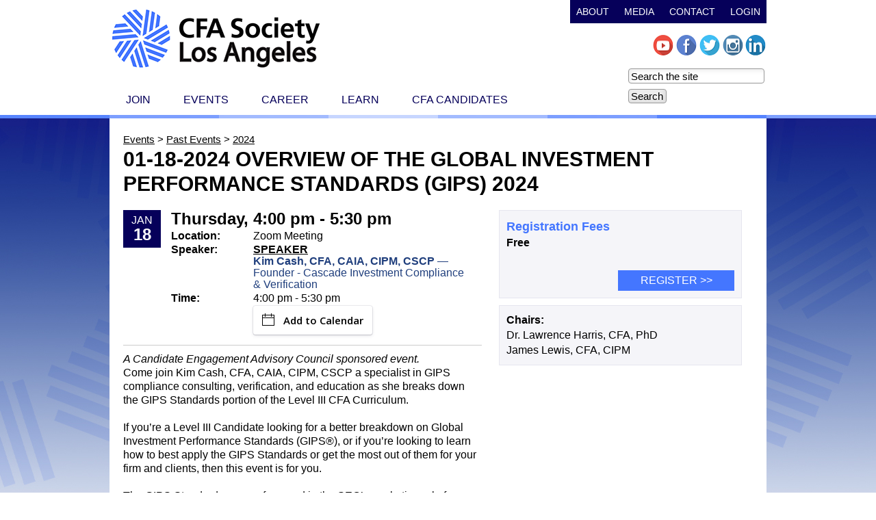

--- FILE ---
content_type: text/html;charset=UTF-8
request_url: https://www.cfala.org/i4a/pages/index.cfm?pageid=6488
body_size: 11835
content:
<!DOCTYPE html>
<html>
<head>
<meta charset="UTF-8">
<meta http-equiv="X-UA-Compatible" content="IE=edge">
<meta name="viewport" content="width=device-width, initial-scale=1">
<meta name="referrer" content="no-referrer-when-downgrade">
<!-- Google tag (gtag.js) -->
<script async src="https://www.googletagmanager.com/gtag/js?id=G-ZQYK3VNKT1"></script>
<script>
  window.dataLayer = window.dataLayer || [];
  function gtag(){dataLayer.push(arguments);}
  gtag('js', new Date());

  gtag('config', 'G-ZQYK3VNKT1');
</script> <style type="text/css">
#i4awidget_ga4_119 {
	position: absolute;
	margin-top: 0;
	margin-right: 0;
	margin-bottom: 0;
	margin-left: 0;
	z-index: 1000;
	top: 0px;
	left: 0px;
	width: auto;
	height: auto;
	color: black;
}
						
#i4awidget_sidemenu_buffer_57 {
	position: relative;
	margin-top: 0;
	margin-right: 0;
	margin-bottom: 0;
	margin-left: 0;
	z-index: 1000;
	top: 0px;
	left: 0px;
	width: auto;
	height: auto;
	color: black;
}
						
#i4awidget_footer_top_55 {
	position: relative;
	margin-top: 0;
	margin-right: auto;
	margin-bottom: 0;
	margin-left: auto;
	z-index: 1000;
	top: 0px;
	left: 0px;
	width: 960px;
	height: auto;
	color: black;
}
						
#i4awidget_widget_menu_54 {
	position: relative;
	margin-top: 0;
	margin-right: auto;
	margin-bottom: 0;
	margin-left: auto;
	z-index: 1000;
	top: 15px;
	left: 0px;
	width: 960px;
	height: auto;
}
						
#i4awidget_footer_btm_56 {
	position: relative;
	margin-top: 0;
	margin-right: auto;
	margin-bottom: 0;
	margin-left: auto;
	z-index: 1000;
	top: 40px;
	left: 0px;
	width: 960px;
	height: auto;
	color: black;
}
						
#i4awidget_widget_menu_49 {
	position: absolute;
	margin-top: 0;
	margin-right: 0;
	margin-bottom: 0;
	margin-left: 0;
	z-index: 100;
	top: 124px;
	left: 0px;
	width: auto;
	height: auto;
}
						
#i4awidget_widget_menu_50 {
	position: absolute;
	margin-top: 0;
	margin-right: 0;
	margin-bottom: 0;
	margin-left: 0;
	z-index: 100;
	top: 0px;
	right: 0px;
	width: auto;
	height: auto;
}
						
#i4awidget_header_logo_51 {
	position: absolute;
	margin-top: 0;
	margin-right: 0;
	margin-bottom: 0;
	margin-left: 0;
	z-index: 1000;
	top: 10px;
	left: 0px;
	width: 416px;
	height: 108px;
	color: black;
}
						
#i4awidget_hdr_sociallogos_52 {
	position: absolute;
	margin-top: 0;
	margin-right: 0;
	margin-bottom: 0;
	margin-left: 0;
	z-index: 1000;
	top: 50px;
	right: 0px;
	width: auto;
	height: auto;
	color: black;
}
						
#i4awidget_widget_search_70 {
	position: absolute;
	margin-top: 0;
	margin-right: 0;
	margin-bottom: 0;
	margin-left: 0;
	z-index: 100;
	top: 100px;
	right: 0px;
	width: auto;
	height: auto;
}
						
#i4awidget_sidemenu_53 {
	position: static;
	margin-top: 0;
	margin-right: 0;
	margin-bottom: 0;
	margin-left: 0;
	z-index: 10000;
	
	width: auto;
	height: auto;
	color: black;
}
						</style> 
	<title>01-18-2024 Overview of the Global Investment Performance Standards (GIPS) 2024 | CFA Society Los Angeles</title>
<meta name="keywords" content="art week, investing in art, Max Donner, Jessica Darraby"> 
	<link rel="stylesheet" type="text/css" href="/templates/common/styles_responsive.css?v=4601">

			
			
			<link rel="stylesheet" type="text/css" href="/templates/1004/styles_i4a_base.css?v=1027">
			
		
		
		<link rel="stylesheet" type="text/css" href="/templates/1004/reset.css?v=3334">
		
	





<link rel="stylesheet" href="/i4a/css/widgets/font_resizer.css" type="text/css" />
<link rel="stylesheet" href="/i4a/css/widgets/login.css" type="text/css" />
<link rel="stylesheet" href="/i4a/css/widgets/search.css" type="text/css" />
<link rel="stylesheet" href="/i4a/css/widgets/i4afooterlink.css" type="text/css" />

	<link rel='stylesheet' href='/i4a/utilities/navigation/superfish/css/superfish.css' type='text/css' />

			
			<link rel="stylesheet" type="text/css" href="/templates/1004/styles_i4a_menu_secondarymenu.css?v=3382">
			
		
			
			<link rel="stylesheet" type="text/css" href="/templates/1004/styles_i4a_menu_custommenu1.css?v=8398">
			
		
			
			<link rel="stylesheet" type="text/css" href="/templates/1004/styles_i4a_menu_mainmenu.css?v=6601">
			
		
	  	<link rel="stylesheet" type="text/css" href="/templates/1004/cfala.css?v=4597">
	  	
	  	<link rel="stylesheet" type="text/css" href="/templates/1004/sidemenu.css?v=8638">
	  	
	  	<link rel="stylesheet" type="text/css" href="/templates/1004/styles_layout.css?v=8790">
	  	
	  	<link rel="stylesheet" type="text/css" href="/templates/1004/styles_wysiwyg.css?v=278">
	  	<!--<script type="text/javascript" src="https://addthisevent.com/libs/1.6.0/ate.min.js"></script>-->
<script type="text/javascript" src="https://cdn.addevent.com/libs/atc/1.6.1/atc.min.js" async defer></script> 

			<!-- Dependency source files -->
			<script type="text/javascript" src="/common/yui/build/yahoo-dom-event/yahoo-dom-event.js"></script>
			<script type="text/javascript" src="/common/yui/build/container/container_core-min.js"></script>

			
				<!-- Javascript necessary for horizontal flyout -->
				<script type="text/javascript" src="/common/yui/build/animation/animation-min.js"></script>
			

			<!-- Page-specific script -->
			<script type="text/javascript" src="/i4a/templates/common/pageSpecificScript_horizontal.js"></script>

			<!-- Menu source file -->
			<script type="text/javascript" src="/common/yui/build/menu/menu-min.js"></script>

			<!-- Additional js necessary to solve divider lines issue -->
			
<script type="text/javascript">
	function getPath(elem) {
	       if(elem.id)
	               return "#" + elem.id;
	       if(elem.tagName == "BODY")
	               return '';
	       var path = getPath(elem.parentNode);
	       if(elem.className)
	               return path + " " + elem.tagName + "." + elem.className;
	       return path + " " + elem.tagName;
	}
	window.onload = function() {
		submenuItemCtr = 0;
		menuItemsArr = document.getElementsByTagName("a");
			for(i=0;i<menuItemsArr.length;i++){
				// alert(getPath(menuItemsArr[i]));
				strPath = getPath(menuItemsArr[i]);
				if(strPath.indexOf("yuimenuitemlabel yuimenuitemlabel-hassubmenu") > 0){
					// alert("has submenu: " + strPath);
					submenuItemCtr = 1;
				} else {
					// check to see if this is a submenu item 
					if(strPath.indexOf("DIV.bd UL LI.yuimenuitem A.yuimenuitemlabel") > 0){
						if(submenuItemCtr == 1){
							// remove top border for first item in submenu
							menuItemsArr[i].style.borderTop = '0px';
							
						} else {
							// set the top border for submenu items using the "submenu divider" settings so that it works like horizontal menus
							
								menuItemsArr[i].style.borderTop = '0px solid #000000';
						}
						submenuItemCtr++;
					}
				}
			}
	}
</script>



<script>
	function MM_openBrWindow(theURL,winName,features) {
		window.open(theURL,winName,features);
	}
</script>

<link type="text/css" rel="stylesheet" href="/i4a/css/html5.css">
<script src="/i4a/jslib/consent.js?ts=0.477374722561"></script></head>
<body class="page-6488 childof-6536 toplevelpage-4528 theme-1004 level-4 section-1 section-4528 section-4580 section-6536 section-6488 innerpage">
<script>checkConsentStatus();</script>




<div id="page-container" class="i4a_container">
	<div id="page-wrapper" class="i4a_wrapper">
		<div id="page" class="inner">

			<div id="header-container" class="i4a_container">
				<div id="header-wrapper" class="i4a_wrapper">
					<div id="header" class="inner widgets">
					</div>
				</div>
			</div>

			<div id="main-container" class="i4a_container">
				<div id="main-wrapper" class="i4a_wrapper">
					<div id="main">

						<div id="content-container" class="i4a_container">
							<div id="content-wrapper" class="i4a_wrapper">
								<div id="content">



	<div id="breadcrumbs">
		
	  	<span style="white-space: nowrap">
		<a href="/i4a/pages/index.cfm?pageid=4528" class="breadcrumbs" >Events</a>
		</span>
	
	  	<span style="white-space: nowrap">
		> <a href="/i4a/pages/index.cfm?pageid=4580" class="breadcrumbs" >Past Events</a>
		</span>
	
	  	<span style="white-space: nowrap">
		> <a href="/i4a/pages/index.cfm?pageid=6536" class="breadcrumbs" >2024</a>
		</span>
	
	</div>

	<h1 class="pagetitle">01-18-2024 Overview of the Global Investment Performance Standards (GIPS) 2024</h1>


<link rel="apple-touch-icon" sizes="180x180" href="/templates/1004/images/apple-touch-icon.png">
<link rel="icon" type="image/png" sizes="32x32" href="/templates/1004/images/favicon-32x32.png">
<link rel="icon" type="image/png" sizes="16x16" href="/templates/1004/images/favicon-16x16.png">
<link rel="manifest" href="/site.webmanifest">
<link rel="mask-icon" href="/files/safari-pinned-tab.svg" color="#5bbad5">
<meta name="msapplication-TileColor" content="#da532c">
<meta name="theme-color" content="#ffffff">
<link rel="stylesheet" href="/common/fontawesome642/css/all.min.css">

<link rel="stylesheet" href="/common/fontawesome642/css/v4-shims.min.css">



<div id="i4acontent_area_outer">


			<div id="i4acontent_area">
				<div class="leftmain" style="float:left; width:57%; min-width:355px; margin-right:25px; ">
<table border="0" cellpadding="0" cellspacing="0" width="95%">
	<tbody>
		<tr>
			<td align="left" valign="top" width="70">
			<div class="smalldarkbluebox">
			<div class="month">JAN</div>

			<div class="date">18</div>
			</div>
			</td>
			<td align="left" class="speakerinfo" valign="top">
			<table border="0" cellpadding="0" cellspacing="0" width="100%">
				<tbody>
					<tr>
						<td align="left" colspan="2" style="font-weight:bold;font-size:24px;" valign="top"><a id="Top" name="Top"></a>Thursday, 4:00 pm - 5:30 pm</td>
					</tr>
					<tr>
						<td align="left" colspan="2" style="font-weight:bold; height:3px;" valign="top"></td>
					</tr>
					<tr>
						<td align="left" style="font-weight:bold;" valign="top" width="28%">Location:</td>
						<td align="left" valign="top" width="72%">Zoom Meeting</td>
					</tr>
					<tr>
						<td align="left" colspan="2" style="font-weight:bold; height:3px;" valign="top"></td>
					</tr>
					<tr>
						<td align="left" style="font-weight:bold;" valign="top">Speaker:</td>
						<td align="left" valign="top"><u><strong>SPEAKER</strong></u><br />
						<a href="#Cash"><b>Kim Cash, CFA, CAIA, CIPM, CSCP</b> &mdash; Founder - Cascade Investment Compliance &amp; Verification</a></td>
					</tr>
					<tr>
						<td align="left" colspan="2" style="font-weight:bold; height:3px;" valign="top"></td>
					</tr>
					<tr>
						<td align="left" style="font-weight:bold;" valign="top">Time:</td>
						<td align="left" valign="top">4:00 pm - 5:30 pm</td>
					</tr>
					<tr>
						<td align="left" colspan="2" style="font-weight:bold; height:3px;" valign="top"></td>
					</tr>
					<tr>
						<td></td>
						<td><!--
-->
						<div class="addeventatc" title="Add to Calendar">Add to Calendar <span class="start">01/18/2024 4:00 PM</span> <span class="end">01/18/2024 5:30 PM</span> <span class="timezone">America/Los_Angeles</span> <span class="title">Overview of the Global Investment Performance Standards (GIPS) 2024</span> <span class="location">Zoom Meeting</span> <span class="organizer">CFALA</span> <span class="organizer_email">info@cfala.org</span> <span class="all_day_event">false</span> <span class="date_format">MM/DD/YYYY</span></div>
						</td>
					</tr>
				</tbody>
			</table>
			</td>
		</tr>
	</tbody>
</table>

<div class="eventcontent">
<div><em>A Candidate Engagement Advisory Council sponsored event.</em></div>

<div></div>

<div>Come join Kim Cash, CFA, CAIA, CIPM, CSCP a specialist in GIPS compliance consulting, verification, and education as she breaks down the GIPS Standards portion of the Level III CFA Curriculum.<br />
<br />
If you&rsquo;re a Level III Candidate looking for a better breakdown on Global Investment Performance Standards (GIPS&reg;), or if you&rsquo;re looking to learn how to best apply the GIPS Standards or get the most out of them for your firm and clients, then this event is for you.<br />
<br />
The GIPS Standards were referenced in the SEC&rsquo;s marketing rule for investment advisors 26 times, and private fund presentations are now required by FINRA to show GIPS compliant capital funding ratios. With practical lessons for every skill level and expertise, this event offers an in-depth overview of the GIPS standards and helps participants master the fundamentals.</div>

<p><br />
<strong>This discussion will follow CFA Institute&rsquo;s Learning Outcome Statements for 2024&nbsp;Level III CFA Curriculum Study Session 16, Reading 35: </strong></p>

<ul>
	<li>Discuss the objectives and scope of the GIPS standards and their benefits to prospective clients and investors, as well as investment managers;</li>
	<li>Explain the fundamentals of compliance with the GIPS standards, including the definition of the firm and the firm&rsquo;s definition of discretion;</li>
	<li>Discuss requirements of the GIPS standards with respect to return calculation methodologies, including the treatment of external cash flows, cash and cash equivalents, and expenses and fees;</li>
	<li>Explain requirements of the GIPS standards with respect to composite return calculations, including methods for asset weighting portfolio returns;</li>
	<li>Explain the meaning of &ldquo;discretionary&rdquo; in the context of composite construction and, given a description of the relevant facts, determine whether a portfolio is likely to be considered discretionary;</li>
	<li>Explain the role of investment mandates, objectives, or strategies in the construction of composites;</li>
	<li>Explain requirements of the GIPS standards with respect to composite construction, including switching portfolios among composites, the timing of the inclusion of new portfolios in composites, and the timing of the exclusion of terminated portfolios from composites;</li>
	<li>Explain requirements of the GIPS standards with respect to presentation and reporting;</li>
	<li>Explain the conditions under which the performance of a past firm or affiliation may be linked to or used to represent the historical performance of a new or acquiring firm;</li>
	<li>Explain the recommended valuation hierarchy of the GIPS standards;</li>
	<li>Discuss the purpose, scope, and process of verification.</li>
</ul>
<strong><u>SPEAKER</u></strong><br />
<br />
<strong><a id="Cash" name="Cash"></a><img alt="" src="/images/Kim_Cash%2C_Cascade.jpg" style="border-width: 1px; border-style: solid; margin: 5px 10px; float: left; width: 250px; height: 250px;" /></strong>Kim Cash, CFA, CAIA, CIPM, CSCP is the Founder of Cascade Investment Compliance &amp; Verification, a specialty consulting firm founded in 2017 to help asset managers and asset owners with their compliance and business growth objectives, providing GIPS compliance consulting, independent verification and educational workshops across the U.S.<br />
<br />
Kim brings over 27 years of investment industry experience to each GIPS&reg; verification. Since 1995, she has overseen&mdash;and been in the trenches with&mdash;performance and compliance projects to support hundreds of asset management firms implementing and maintaining compliance with the GIPS standards. She has examined thousands of investment strategies and composites and can speak to the unique challenges posed by complex strategies and firm and investment structures. Her educational workshops bring compliance to life with everyday insights, challenges and practical solutions for firms committed to following industry best practices.<br />
<br />
Kim holds a Master of Science degree in education and has worked in the industry as a Consultant and Chief Compliance Officer for RVK, Inc., an SEC-registered investment advisor. <a href="#Top">Back To Top ^^</a></div>
</div>

<div class="rightmain" style="float:left; width:355px;">
<div class="eventcoolgreybox">
<table border="0" cellpadding="0" cellspacing="0" style="line-height:1.3;" width="100%">
	<tbody>
		<tr>
			<td align="left" valign="top">
			<p><span style="font-size:18px; font-weight:bold; color:#4476FF; line-height:1.5;">Registration Fees</span><br />
			<strong>Free&nbsp;</strong></p>
			</td>
		</tr>
		<tr>
			<td align="right" height="40" valign="bottom">
			<div class="buttonbarnewblue" style="width:150px; float:right;"><a href="https://www.cfala.org/i4a/pages/index.cfm?pageid=6489">REGISTER &gt;&gt;</a></div>
			</td>
		</tr>
	</tbody>
</table>
</div>

<div class="eventcoolgreybox"><strong>Chairs:</strong><br />
Dr. Lawrence Harris, CFA, PhD<br />
James Lewis, CFA, CIPM</div>
</div>

<p></p>

<div class="eventwhitebox" style="float:left; margin-top:10px; width:880px;">
<table border="0" cellpadding="15" cellspacing="0" width="100%">
	<tbody>
		<tr>
			<td align="left" valign="middle"><b><img alt="" src="/images/CFALos_Angeles_RGB(4).png" style="width: 282px; height: 107px;" /></b></td>
			<td align="left" valign="middle">CFA Society Los Angeles has determined that this program qualifies for 1.5 PL credit hours, including 1.5 hours in the content areas of Standards, Ethics, and Regulations (SER), under the guidelines of the CFA Institute Professional Learning program. If you are a CFA Institute member and a CFA Society Los Angeles Member, PL credit for your participation in this program will be automatically recorded in your PL tracking tool.</td>
		</tr>
	</tbody>
</table>
</div>

<p></p>

			</div><!-- /i4acontent_area -->
		</div>


				
								</div><!-- #content -->
							</div><!-- #content-wrapper -->
						</div><!-- #content-container -->
						
						<div id="sidebar-a-container" class="i4a_container">
							<div id="sidebar-a-wrapper" class="i4a_wrapper">
								<div id="sidebar-a" class="inner widgets">
								</div>
							</div>
						</div>
						
						<div id="sidebar-b-container" class="i4a_container">
							<div id="sidebar-b-wrapper" class="i4a_wrapper">
								<div id="sidebar-b" class="inner widgets">
								</div>
							</div>
						</div>
					
					</div><!-- #main -->
				</div><!-- #main-wrapper -->
			</div><!-- #main-container -->
			
			
		</div><!-- #page -->
	</div><!-- #page-wrapper -->
</div><!-- #page-container -->
			<div id="footer-container" class="i4a_container">
				<div id="footer-wrapper" class="i4a_wrapper">
					<div id="footer" class="inner widgets"> 
					</div><!-- #footer -->
				</div><!-- #footer-wrapper -->
			</div><!-- #footer-container -->

<!-- Google Tag Manager -->
<script>(function(w,d,s,l,i){w[l]=w[l]||[];w[l].push({'gtm.start': new Date().getTime(),event:'gtm.js'});var f=d.getElementsByTagName(s)[0], j=d.createElement(s),dl=l!='dataLayer'?'&l='+l:'';j.async=true;j.src= 'https://www.googletagmanager.com/gtm.js?id='+i+dl;f.parentNode.insertBefore(j,f); })(window,document,'script','dataLayer','GTM-NMR4D7W');</script> 
<!-- End Google Tag Manager --> 
			<div id="i4awidget_ga4_119" class="GA4"  >
				
			</div>
			
				
				<script type="text/javascript">
					
					_getComputedStyle = function(_elem, _style) {
  						var computedStyle;
  						if (typeof _elem.currentStyle != 'undefined') {
  							computedStyle = _elem.currentStyle; }
  						else {
  							computedStyle = document.defaultView.getComputedStyle(_elem, null);
  							}
						return computedStyle[_style];
						}
					
					var _widget_parentDiv = document.getElementById('Document');
					if (_widget_parentDiv) {
						var _wpdposition = _getComputedStyle(_widget_parentDiv,"position");
						if (_wpdposition == 'static') {
							_widget_parentDiv.style.position = 'relative';
						}
						_widget_parentDiv.appendChild(document.getElementById('i4awidget_ga4_119'));
					}
				</script>
				
			<div id="i4awidget_sidemenu_buffer_57" class="sidemenu_buffer"  >
				 
			</div>
			
				
				<script type="text/javascript">
					
					var _widget_parentDiv = document.getElementById('Document');
					if (_widget_parentDiv) {
						var _wpdposition = _getComputedStyle(_widget_parentDiv,"position");
						if (_wpdposition == 'static') {
							_widget_parentDiv.style.position = 'relative';
						}
						_widget_parentDiv.appendChild(document.getElementById('i4awidget_sidemenu_buffer_57'));
					}
				</script>
				
			<div id="i4awidget_footer_top_55" class="footer_top"  >
				<div class="footer_subscribe" style="height:53px; border-bottom:10px solid #fff; text-align:center; width:100%; background-image:url(/images/footer_subscribe_bkg_2024.jpg); background-position:top center; background-repeat:no-repeat; background:#999;"><a href="/i4a/pages/index.cfm?pageid=4574"><img src="/images/footer_subscribe_2024.jpg" width="960" height="53" alt=""/></a></div><div class="footer_colorline" style="width:100%;  height:10px;"></div> 
			</div>
			
				
				<script type="text/javascript">
					
					var _widget_parentDiv = document.getElementById('footer');
					if (_widget_parentDiv) {
						var _wpdposition = _getComputedStyle(_widget_parentDiv,"position");
						if (_wpdposition == 'static') {
							_widget_parentDiv.style.position = 'relative';
						}
						_widget_parentDiv.appendChild(document.getElementById('i4awidget_footer_top_55'));
					}
				</script>
				
			<div id="i4awidget_widget_menu_54" class="widget_menu_custommenu1"  >
				

			<div id="menu_custommenu1_wrapper">
				<span style="white-space: nowrap">
					
						
						<span class="menu_custommenu1_link">
							<a class="menu_custommenu1_link_link" href="/i4a/pages/index.cfm?pageid=4527" >Join</a>
						</span>
					
						
						<span class="menu_custommenu1_link">
							<a class="menu_custommenu1_link_link" href="/i4a/pages/index.cfm?pageid=4528" >Events</a>
						</span>
					
						
						<span class="menu_custommenu1_link">
							<a class="menu_custommenu1_link_link" href="/i4a/pages/index.cfm?pageid=4530" >Career</a>
						</span>
					
						
						<span class="menu_custommenu1_link">
							<a class="menu_custommenu1_link_link" href="/i4a/pages/index.cfm?pageid=4531" >Learn</a>
						</span>
					
						
						<span class="menu_custommenu1_link">
							<a class="menu_custommenu1_link_link" href="/i4a/pages/index.cfm?pageid=4560" >CFA Candidates</a>
						</span>
					
				</span>
			</div>
		
			</div>
			
				
				<script type="text/javascript">
					
					var _widget_parentDiv = document.getElementById('footer');
					if (_widget_parentDiv) {
						var _wpdposition = _getComputedStyle(_widget_parentDiv,"position");
						if (_wpdposition == 'static') {
							_widget_parentDiv.style.position = 'relative';
						}
						_widget_parentDiv.appendChild(document.getElementById('i4awidget_widget_menu_54'));
					}
				</script>
				
			<div id="i4awidget_footer_btm_56" class="footer_btm"  >
				<div class="footer_address" style="color:#FFFFFF; text-align:center; font-family:arial, helvetica, sans-serif;line-height:1.2; margin-left:auto; margin-right:auto; width:960px; font-size:16px;">13400 Riverside Drive, Ste. 215 | Sherman Oaks, CA  91423 | <a href="mailto:info@cfala.org"  style="color:#FFFFFF; text-decoration:none;">info@cfala.org</a><br><span style="font-size:14px;"><span style="font-size:14px;">
©2024. CFA Society of Los Angeles, Inc. All rights reserved. Website Designed by <a href="http://www.thelonedesigner.com" style="color:#FFFFFF; text-decoration:none;">The Lone Designer</a>. <a href="https://www.cfala.org/i4a/pages/index.cfm?pageid=5623" style="color:#FFFFFF; text-decoration:none;">Privacy Policy</a>.</span></div> 
			</div>
			
				
				<script type="text/javascript">
					
					var _widget_parentDiv = document.getElementById('footer');
					if (_widget_parentDiv) {
						var _wpdposition = _getComputedStyle(_widget_parentDiv,"position");
						if (_wpdposition == 'static') {
							_widget_parentDiv.style.position = 'relative';
						}
						_widget_parentDiv.appendChild(document.getElementById('i4awidget_footer_btm_56'));
					}
				</script>
				
			<div id="i4awidget_widget_menu_49" class="widget_menu_mainmenu"  >
				
		<div style="font-family:arial, helvetica, sans-serif;">
			
	<div class="yui-skin-sam">
	
	<div id="bd">
	
	<div class="yui-b">
	<div id="i4a-yui-menu" class="yuimenubar yuimenubarnav">
	<div class="bd">

			<ul id="" class="level-1 first-of-type">
				
					<li class="level-1  pagelevel-1 item-1 page-4527 yuimenubaritem first-of-type">
						
						<a id="menunav_4527" href="/i4a/pages/index.cfm?pageid=4527" class="level-1  pagelevel-1 item-1 page-4527 yuimenuitemlabel">Join</a>
						<div id="PAGE_4527" class="yuimenu"><div class="bd">
			<ul class="level-2">
				
					<li class="level-2  pagelevel-2 item-1 page-6400 yuimenuitem">
						
						<a id="menunav_6400" href="/i4a/pages/index.cfm?pageid=6400" class="level-2  pagelevel-2 item-1 page-6400 yuimenuitemlabel">Membership</a>
						<div id="PAGE_6400" class="yuimenu"><div class="bd">
			<ul class="level-3">
				
					<li class="level-3  pagelevel-3 item-1 page-6842 yuimenuitem">
						
						<a id="menunav_6842" href="/i4a/pages/index.cfm?pageid=6842" class="level-3  pagelevel-3 item-1 page-6842 yuimenuitemlabel">Charterholder Membership</a>
						
					</li>
				
					<li class="level-3  pagelevel-3 item-2 page-6843 yuimenuitem">
						
						<a id="menunav_6843" href="/i4a/pages/index.cfm?pageid=6843" class="level-3  pagelevel-3 item-2 page-6843 yuimenuitemlabel">Regular Membership</a>
						
					</li>
				
					<li class="level-3  pagelevel-3 item-3 page-6844 yuimenuitem">
						
						<a id="menunav_6844" href="/i4a/pages/index.cfm?pageid=6844" class="level-3  pagelevel-3 item-3 page-6844 yuimenuitemlabel">Affiliate Membership</a>
						
					</li>
				
					<li class="level-3  pagelevel-3 item-4 page-6845 yuimenuitem">
						
						<a id="menunav_6845" href="/i4a/pages/index.cfm?pageid=6845" class="level-3  pagelevel-3 item-4 page-6845 yuimenuitemlabel">Associate Member</a>
						
					</li>
				
					<li class="level-3  pagelevel-3 item-5 page-6846 yuimenuitem">
						
						<a id="menunav_6846" href="/i4a/pages/index.cfm?pageid=6846" class="level-3  pagelevel-3 item-5 page-6846 yuimenuitemlabel">Student Member</a>
						
					</li>
				
			</ul>
			</div></div> 
					</li>
				
					<li class="level-2  pagelevel-2 item-2 page-4508 yuimenuitem">
						
						<a id="menunav_4508" href="/i4a/pages/index.cfm?pageid=4508" class="level-2  pagelevel-2 item-2 page-4508 yuimenuitemlabel">Membership Benefits</a>
						<div id="PAGE_4508" class="yuimenu"><div class="bd">
			<ul class="level-3">
				
					<li class="level-3  pagelevel-3 item-1 page-4521 yuimenuitem">
						
						<a id="menunav_4521" href="/i4a/pages/index.cfm?pageid=4521" class="level-3  pagelevel-3 item-1 page-4521 yuimenuitemlabel">Networking & Events</a>
						
					</li>
				
					<li class="level-3  pagelevel-3 item-2 page-4522 yuimenuitem">
						
						<a id="menunav_4522" href="/i4a/pages/index.cfm?pageid=4522" class="level-3  pagelevel-3 item-2 page-4522 yuimenuitemlabel">Educational Opportunities</a>
						
					</li>
				
					<li class="level-3  pagelevel-3 item-3 page-6847 yuimenuitem">
						
						<a id="menunav_6847" href="/i4a/pages/index.cfm?pageid=6847" class="level-3  pagelevel-3 item-3 page-6847 yuimenuitemlabel">Career Development</a>
						
					</li>
				
					<li class="level-3  pagelevel-3 item-4 page-4524 yuimenuitem">
						
						<a id="menunav_4524" href="/i4a/pages/index.cfm?pageid=4524" class="level-3  pagelevel-3 item-4 page-4524 yuimenuitemlabel">Member Directory</a>
						
					</li>
				
					<li class="level-3  pagelevel-3 item-5 page-4525 yuimenuitem">
						
						<a id="menunav_4525" href="/i4a/pages/index.cfm?pageid=4525" class="level-3  pagelevel-3 item-5 page-4525 yuimenuitemlabel">Volunteer Opportunities</a>
						
					</li>
				
					<li class="level-3  pagelevel-3 item-6 page-4526 yuimenuitem">
						
						<a id="menunav_4526" href="/i4a/pages/index.cfm?pageid=4526" class="level-3  pagelevel-3 item-6 page-4526 yuimenuitemlabel">Event Recordings</a>
						
					</li>
				
			</ul>
			</div></div> 
					</li>
				
			</ul>
			</div></div> 
					</li>
				
					<li class="level-1  pagelevel-1 item-2 page-4528 yuimenubaritem">
						
						<a id="menunav_4528" href="/i4a/pages/index.cfm?pageid=4528" class="level-1  pagelevel-1 item-2 page-4528 yuimenuitemlabel">Events</a>
						<div id="PAGE_4528" class="yuimenu"><div class="bd">
			<ul class="level-2">
				
					<li class="level-2  pagelevel-2 item-1 page-4534 yuimenuitem">
						
						<a id="menunav_4534" href="/i4a/pages/index.cfm?pageid=4534" class="level-2  pagelevel-2 item-1 page-4534 yuimenuitemlabel">Upcoming Events</a>
						<div id="PAGE_4534" class="yuimenu"><div class="bd">
			<ul class="level-3">
				
					<li class="level-3  pagelevel-3 item-1 page-5359 yuimenuitem">
						
						<a id="menunav_5359" href="/i4a/pages/index.cfm?pageid=5359" class="level-3  pagelevel-3 item-1 page-5359 yuimenuitemlabel">ALL UPCOMING EVENTS</a>
						
					</li>
				
					<li class="level-3  pagelevel-5 item-2 page-6961 yuimenuitem">
						
						<a id="menunav_6961" href="/i4a/pages/index.cfm?pageid=6961" class="level-3  pagelevel-5 item-2 page-6961 yuimenuitemlabel">Fintech Presents: AI Workshops for Investment Professionals</a>
						
					</li>
				
					<li class="level-3  pagelevel-5 item-3 page-6969 yuimenuitem">
						
						<a id="menunav_6969" href="/i4a/pages/index.cfm?pageid=6969" class="level-3  pagelevel-5 item-3 page-6969 yuimenuitemlabel">The Stock Pitch Masterclass: Build the Pitch That Gets You Hired</a>
						
					</li>
				
					<li class="level-3  pagelevel-5 item-4 page-6929 yuimenuitem">
						
						<a id="menunav_6929" href="/i4a/pages/index.cfm?pageid=6929" class="level-3  pagelevel-5 item-4 page-6929 yuimenuitemlabel">Distinguished Speaker:  William Bernstein - Insights and Wisdom from a Financial Luminary</a>
						
					</li>
				
					<li class="level-3  pagelevel-5 item-5 page-6967 yuimenuitem">
						
						<a id="menunav_6967" href="/i4a/pages/index.cfm?pageid=6967" class="level-3  pagelevel-5 item-5 page-6967 yuimenuitemlabel">CFA Institute Research Challenge in Los Angeles 2026</a>
						
					</li>
				
					<li class="level-3  pagelevel-5 item-6 page-6963 yuimenuitem">
						
						<a id="menunav_6963" href="/i4a/pages/index.cfm?pageid=6963" class="level-3  pagelevel-5 item-6 page-6963 yuimenuitemlabel">YPG Run Club - The 5th Run</a>
						
					</li>
				
					<li class="level-3  pagelevel-5 item-7 page-6979 yuimenuitem">
						
						<a id="menunav_6979" href="/i4a/pages/index.cfm?pageid=6979" class="level-3  pagelevel-5 item-7 page-6979 yuimenuitemlabel">Build with AI: Vibe Code Your Next Idea</a>
						
					</li>
				
					<li class="level-3  pagelevel-5 item-8 page-6965 yuimenuitem">
						
						<a id="menunav_6965" href="/i4a/pages/index.cfm?pageid=6965" class="level-3  pagelevel-5 item-8 page-6965 yuimenuitemlabel">Mastering the Level II and III - March 2026</a>
						
					</li>
				
					<li class="level-3  pagelevel-5 item-9 page-6985 yuimenuitem">
						
						<a id="menunav_6985" href="/i4a/pages/index.cfm?pageid=6985" class="level-3  pagelevel-5 item-9 page-6985 yuimenuitemlabel">Ethical Decision-Making for Investment Professionals</a>
						
					</li>
				
					<li class="level-3  pagelevel-5 item-10 page-6947 yuimenuitem">
						
						<a id="menunav_6947" href="/i4a/pages/index.cfm?pageid=6947" class="level-3  pagelevel-5 item-10 page-6947 yuimenuitemlabel">Dim Sum Social - 2026</a>
						
					</li>
				
					<li class="level-3  pagelevel-5 item-11 page-6913 yuimenuitem">
						
						<a id="menunav_6913" href="/i4a/pages/index.cfm?pageid=6913" class="level-3  pagelevel-5 item-11 page-6913 yuimenuitemlabel">Level II Ethics Workshop - March 2026</a>
						
					</li>
				
					<li class="level-3  pagelevel-5 item-12 page-6920 yuimenuitem">
						
						<a id="menunav_6920" href="/i4a/pages/index.cfm?pageid=6920" class="level-3  pagelevel-5 item-12 page-6920 yuimenuitemlabel">Quantitative Methods 1/2 Day Bootcamp - 2026</a>
						
					</li>
				
					<li class="level-3  pagelevel-5 item-13 page-6983 yuimenuitem">
						
						<a id="menunav_6983" href="/i4a/pages/index.cfm?pageid=6983" class="level-3  pagelevel-5 item-13 page-6983 yuimenuitemlabel">Gold, The Dollar, and The Federal Reserve</a>
						
					</li>
				
					<li class="level-3  pagelevel-5 item-14 page-6932 yuimenuitem">
						
						<a id="menunav_6932" href="/i4a/pages/index.cfm?pageid=6932" class="level-3  pagelevel-5 item-14 page-6932 yuimenuitemlabel">Alternative Investment Series 2026</a>
						
					</li>
				
					<li class="level-3  pagelevel-5 item-15 page-6957 yuimenuitem">
						
						<a id="menunav_6957" href="/i4a/pages/index.cfm?pageid=6957" class="level-3  pagelevel-5 item-15 page-6957 yuimenuitemlabel">Poker Night - April 2026</a>
						
					</li>
				
					<li class="level-3  pagelevel-5 item-16 page-6940 yuimenuitem">
						
						<a id="menunav_6940" href="/i4a/pages/index.cfm?pageid=6940" class="level-3  pagelevel-5 item-16 page-6940 yuimenuitemlabel">Level II Fixed Income Workshop - April 2026</a>
						
					</li>
				
					<li class="level-3  pagelevel-5 item-17 page-6987 yuimenuitem">
						
						<a id="menunav_6987" href="/i4a/pages/index.cfm?pageid=6987" class="level-3  pagelevel-5 item-17 page-6987 yuimenuitemlabel">Overview of the Global Investment Performance Standards (GIPS) June 2026</a>
						
					</li>
				
					<li class="level-3  pagelevel-5 item-18 page-6974 yuimenuitem">
						
						<a id="menunav_6974" href="/i4a/pages/index.cfm?pageid=6974" class="level-3  pagelevel-5 item-18 page-6974 yuimenuitemlabel">Level III Essay Writing Workshop - June 2026</a>
						
					</li>
				
					<li class="level-3  pagelevel-5 item-19 page-6981 yuimenuitem">
						
						<a id="menunav_6981" href="/i4a/pages/index.cfm?pageid=6981" class="level-3  pagelevel-5 item-19 page-6981 yuimenuitemlabel">Level III Ethics Workshop - July 2026</a>
						
					</li>
				
					<li class="level-3  pagelevel-5 item-20 page-6976 yuimenuitem">
						
						<a id="menunav_6976" href="/i4a/pages/index.cfm?pageid=6976" class="level-3  pagelevel-5 item-20 page-6976 yuimenuitemlabel">Level I Ethics Workshop - July 2026</a>
						
					</li>
				
			</ul>
			</div></div> 
					</li>
				
					<li class="level-2  pagelevel-2 item-2 page-5680 yuimenuitem">
						
						<a id="menunav_5680" href="/i4a/pages/index.cfm?pageid=5680" class="level-2  pagelevel-2 item-2 page-5680 yuimenuitemlabel">Spotlight Content</a>
						
					</li>
				
					<li class="level-2  pagelevel-2 item-3 page-5814 yuimenuitem">
						
						<a id="menunav_5814" href="/i4a/pages/index.cfm?pageid=5814" class="level-2  pagelevel-2 item-3 page-5814 yuimenuitemlabel">Global Society Content</a>
						
					</li>
				
					<li class="level-2  pagelevel-2 item-4 page-4580 yuimenuitem">
						
						<a id="menunav_4580" href="/i4a/pages/index.cfm?pageid=4580" class="level-2  pagelevel-2 item-4 page-4580 yuimenuitemlabel">Past Events</a>
						<div id="PAGE_4580" class="yuimenu"><div class="bd">
			<ul class="level-3">
				
					<li class="level-3  pagelevel-3 item-1 page-6971 yuimenuitem">
						
						<a id="menunav_6971" href="/i4a/pages/index.cfm?pageid=6971" class="level-3  pagelevel-3 item-1 page-6971 yuimenuitemlabel">2026</a>
						
					</li>
				
					<li class="level-3  pagelevel-3 item-2 page-6760 yuimenuitem">
						
						<a id="menunav_6760" href="/i4a/pages/index.cfm?pageid=6760" class="level-3  pagelevel-3 item-2 page-6760 yuimenuitemlabel">2025</a>
						
					</li>
				
					<li class="level-3  pagelevel-3 item-3 page-6536 yuimenuitem">
						
						<a id="menunav_6536" href="/i4a/pages/index.cfm?pageid=6536" class="level-3  pagelevel-3 item-3 page-6536 yuimenuitemlabel">2024</a>
						
					</li>
				
					<li class="level-3  pagelevel-3 item-4 page-6307 yuimenuitem">
						
						<a id="menunav_6307" href="/i4a/pages/index.cfm?pageid=6307" class="level-3  pagelevel-3 item-4 page-6307 yuimenuitemlabel">2023</a>
						
					</li>
				
					<li class="level-3  pagelevel-3 item-5 page-6123 yuimenuitem">
						
						<a id="menunav_6123" href="/i4a/pages/index.cfm?pageid=6123" class="level-3  pagelevel-3 item-5 page-6123 yuimenuitemlabel">2022</a>
						
					</li>
				
					<li class="level-3  pagelevel-3 item-6 page-5901 yuimenuitem">
						
						<a id="menunav_5901" href="/i4a/pages/index.cfm?pageid=5901" class="level-3  pagelevel-3 item-6 page-5901 yuimenuitemlabel">2021</a>
						
					</li>
				
					<li class="level-3  pagelevel-3 item-7 page-5627 yuimenuitem">
						
						<a id="menunav_5627" href="/i4a/pages/index.cfm?pageid=5627" class="level-3  pagelevel-3 item-7 page-5627 yuimenuitemlabel">2020</a>
						
					</li>
				
					<li class="level-3  pagelevel-3 item-8 page-5389 yuimenuitem">
						
						<a id="menunav_5389" href="/i4a/pages/index.cfm?pageid=5389" class="level-3  pagelevel-3 item-8 page-5389 yuimenuitemlabel">2019</a>
						
					</li>
				
					<li class="level-3  pagelevel-3 item-9 page-5216 yuimenuitem">
						
						<a id="menunav_5216" href="/i4a/pages/index.cfm?pageid=5216" class="level-3  pagelevel-3 item-9 page-5216 yuimenuitemlabel">2018</a>
						
					</li>
				
					<li class="level-3  pagelevel-3 item-10 page-5044 yuimenuitem">
						
						<a id="menunav_5044" href="/i4a/pages/index.cfm?pageid=5044" class="level-3  pagelevel-3 item-10 page-5044 yuimenuitemlabel">2017</a>
						
					</li>
				
					<li class="level-3  pagelevel-3 item-11 page-4828 yuimenuitem">
						
						<a id="menunav_4828" href="/i4a/pages/index.cfm?pageid=4828" class="level-3  pagelevel-3 item-11 page-4828 yuimenuitemlabel">2016</a>
						
					</li>
				
					<li class="level-3  pagelevel-3 item-12 page-4585 yuimenuitem">
						
						<a id="menunav_4585" href="/i4a/pages/index.cfm?pageid=4585" class="level-3  pagelevel-3 item-12 page-4585 yuimenuitemlabel">2015</a>
						
					</li>
				
					<li class="level-3  pagelevel-3 item-13 page-4586 yuimenuitem">
						
						<a id="menunav_4586" href="/i4a/pages/index.cfm?pageid=4586" class="level-3  pagelevel-3 item-13 page-4586 yuimenuitemlabel">2014</a>
						
					</li>
				
					<li class="level-3  pagelevel-3 item-14 page-4587 yuimenuitem">
						
						<a id="menunav_4587" href="/i4a/pages/index.cfm?pageid=4587" class="level-3  pagelevel-3 item-14 page-4587 yuimenuitemlabel">2013</a>
						
					</li>
				
					<li class="level-3  pagelevel-3 item-15 page-4588 yuimenuitem">
						
						<a id="menunav_4588" href="/i4a/pages/index.cfm?pageid=4588" class="level-3  pagelevel-3 item-15 page-4588 yuimenuitemlabel">2012</a>
						
					</li>
				
					<li class="level-3  pagelevel-3 item-16 page-4589 yuimenuitem">
						
						<a id="menunav_4589" href="/i4a/pages/index.cfm?pageid=4589" class="level-3  pagelevel-3 item-16 page-4589 yuimenuitemlabel">2011</a>
						
					</li>
				
					<li class="level-3  pagelevel-3 item-17 page-4590 yuimenuitem">
						
						<a id="menunav_4590" href="/i4a/pages/index.cfm?pageid=4590" class="level-3  pagelevel-3 item-17 page-4590 yuimenuitemlabel">2010</a>
						
					</li>
				
					<li class="level-3  pagelevel-3 item-18 page-4591 yuimenuitem">
						
						<a id="menunav_4591" href="/i4a/pages/index.cfm?pageid=4591" class="level-3  pagelevel-3 item-18 page-4591 yuimenuitemlabel">2009</a>
						
					</li>
				
					<li class="level-3  pagelevel-3 item-19 page-4592 yuimenuitem">
						
						<a id="menunav_4592" href="/i4a/pages/index.cfm?pageid=4592" class="level-3  pagelevel-3 item-19 page-4592 yuimenuitemlabel">2008</a>
						
					</li>
				
			</ul>
			</div></div> 
					</li>
				
					<li class="level-2  pagelevel-6 item-5 page-4536 yuimenuitem">
						
						<a id="menunav_4536" href="/i4a/pages/index.cfm?pageid=4536" class="level-2  pagelevel-6 item-5 page-4536 yuimenuitemlabel">Event Photos</a>
						<div id="PAGE_4536" class="yuimenu"><div class="bd">
			<ul class="level-3">
				
					<li class="level-3  pagelevel-7 item-1 page-6972 yuimenuitem">
						
						<a id="menunav_6972" href="/i4a/pages/index.cfm?pageid=6972" class="level-3  pagelevel-7 item-1 page-6972 yuimenuitemlabel">2026 Photos</a>
						
					</li>
				
					<li class="level-3  pagelevel-7 item-2 page-6775 yuimenuitem">
						
						<a id="menunav_6775" href="/i4a/pages/index.cfm?pageid=6775" class="level-3  pagelevel-7 item-2 page-6775 yuimenuitemlabel">2025 Photos</a>
						
					</li>
				
					<li class="level-3  pagelevel-7 item-3 page-6538 yuimenuitem">
						
						<a id="menunav_6538" href="/i4a/pages/index.cfm?pageid=6538" class="level-3  pagelevel-7 item-3 page-6538 yuimenuitemlabel">2024 Photos</a>
						
					</li>
				
					<li class="level-3  pagelevel-7 item-4 page-6328 yuimenuitem">
						
						<a id="menunav_6328" href="/i4a/pages/index.cfm?pageid=6328" class="level-3  pagelevel-7 item-4 page-6328 yuimenuitemlabel">2023 Photos</a>
						
					</li>
				
					<li class="level-3  pagelevel-7 item-5 page-6170 yuimenuitem">
						
						<a id="menunav_6170" href="/i4a/pages/index.cfm?pageid=6170" class="level-3  pagelevel-7 item-5 page-6170 yuimenuitemlabel">2022 Photos</a>
						
					</li>
				
					<li class="level-3  pagelevel-7 item-6 page-6024 yuimenuitem">
						
						<a id="menunav_6024" href="/i4a/pages/index.cfm?pageid=6024" class="level-3  pagelevel-7 item-6 page-6024 yuimenuitemlabel">2021 Photos</a>
						
					</li>
				
					<li class="level-3  pagelevel-7 item-7 page-5639 yuimenuitem">
						
						<a id="menunav_5639" href="/i4a/pages/index.cfm?pageid=5639" class="level-3  pagelevel-7 item-7 page-5639 yuimenuitemlabel">2020 Photos</a>
						
					</li>
				
					<li class="level-3  pagelevel-7 item-8 page-5468 yuimenuitem">
						
						<a id="menunav_5468" href="/i4a/pages/index.cfm?pageid=5468" class="level-3  pagelevel-7 item-8 page-5468 yuimenuitemlabel">2019 Photos</a>
						
					</li>
				
					<li class="level-3  pagelevel-7 item-9 page-5233 yuimenuitem">
						
						<a id="menunav_5233" href="/i4a/pages/index.cfm?pageid=5233" class="level-3  pagelevel-7 item-9 page-5233 yuimenuitemlabel">2018 Photos</a>
						
					</li>
				
					<li class="level-3  pagelevel-7 item-10 page-5085 yuimenuitem">
						
						<a id="menunav_5085" href="/i4a/pages/index.cfm?pageid=5085" class="level-3  pagelevel-7 item-10 page-5085 yuimenuitemlabel">2017 Photos</a>
						
					</li>
				
					<li class="level-3  pagelevel-7 item-11 page-4831 yuimenuitem">
						
						<a id="menunav_4831" href="/i4a/pages/index.cfm?pageid=4831" class="level-3  pagelevel-7 item-11 page-4831 yuimenuitemlabel">2016 Photos</a>
						
					</li>
				
					<li class="level-3  pagelevel-7 item-12 page-4594 yuimenuitem">
						
						<a id="menunav_4594" href="/i4a/pages/index.cfm?pageid=4594" class="level-3  pagelevel-7 item-12 page-4594 yuimenuitemlabel">2015 Photos</a>
						
					</li>
				
					<li class="level-3  pagelevel-7 item-13 page-4595 yuimenuitem">
						
						<a id="menunav_4595" href="/i4a/pages/index.cfm?pageid=4595" class="level-3  pagelevel-7 item-13 page-4595 yuimenuitemlabel">2014 Photos</a>
						
					</li>
				
					<li class="level-3  pagelevel-7 item-14 page-4596 yuimenuitem">
						
						<a id="menunav_4596" href="/i4a/pages/index.cfm?pageid=4596" class="level-3  pagelevel-7 item-14 page-4596 yuimenuitemlabel">2013 Photos</a>
						
					</li>
				
					<li class="level-3  pagelevel-7 item-15 page-4597 yuimenuitem">
						
						<a id="menunav_4597" href="/i4a/pages/index.cfm?pageid=4597" class="level-3  pagelevel-7 item-15 page-4597 yuimenuitemlabel">2012 Photos</a>
						
					</li>
				
			</ul>
			</div></div> 
					</li>
				
					<li class="level-2  pagelevel-6 item-6 page-4533 yuimenuitem">
						
						<a id="menunav_4533" href="/i4a/pages/index.cfm?pageid=4533" class="level-2  pagelevel-6 item-6 page-4533 yuimenuitemlabel">Sponsor</a>
						
					</li>
				
					<li class="level-2  pagelevel-2 item-7 page-4579 yuimenuitem">
						
						<a id="menunav_4579" href="/i4a/pages/index.cfm?pageid=4579" class="level-2  pagelevel-2 item-7 page-4579 yuimenuitemlabel">Event Recordings</a>
						<div id="PAGE_4579" class="yuimenu"><div class="bd">
			<ul class="level-3">
				
					<li class="level-3  pagelevel-3 item-1 page-6973 yuimenuitem">
						
						<a id="menunav_6973" href="/i4a/pages/index.cfm?pageid=6973" class="level-3  pagelevel-3 item-1 page-6973 yuimenuitemlabel">2026</a>
						
					</li>
				
					<li class="level-3  pagelevel-3 item-2 page-6764 yuimenuitem">
						
						<a id="menunav_6764" href="/i4a/pages/index.cfm?pageid=6764" class="level-3  pagelevel-3 item-2 page-6764 yuimenuitemlabel">2025</a>
						
					</li>
				
					<li class="level-3  pagelevel-3 item-3 page-6537 yuimenuitem">
						
						<a id="menunav_6537" href="/i4a/pages/index.cfm?pageid=6537" class="level-3  pagelevel-3 item-3 page-6537 yuimenuitemlabel">2024</a>
						
					</li>
				
					<li class="level-3  pagelevel-3 item-4 page-6350 yuimenuitem">
						
						<a id="menunav_6350" href="/i4a/pages/index.cfm?pageid=6350" class="level-3  pagelevel-3 item-4 page-6350 yuimenuitemlabel">2023</a>
						
					</li>
				
					<li class="level-3  pagelevel-3 item-5 page-6125 yuimenuitem">
						
						<a id="menunav_6125" href="/i4a/pages/index.cfm?pageid=6125" class="level-3  pagelevel-3 item-5 page-6125 yuimenuitemlabel">2022</a>
						
					</li>
				
					<li class="level-3  pagelevel-3 item-6 page-5911 yuimenuitem">
						
						<a id="menunav_5911" href="/i4a/pages/index.cfm?pageid=5911" class="level-3  pagelevel-3 item-6 page-5911 yuimenuitemlabel">2021</a>
						
					</li>
				
			</ul>
			</div></div> 
					</li>
				
			</ul>
			</div></div> 
					</li>
				
					<li class="level-1  pagelevel-1 item-3 page-4530 yuimenubaritem">
						
						<a id="menunav_4530" href="/i4a/pages/index.cfm?pageid=4530" class="level-1  pagelevel-1 item-3 page-4530 yuimenuitemlabel">Career</a>
						<div id="PAGE_4530" class="yuimenu"><div class="bd">
			<ul class="level-2">
				
					<li class="level-2  pagelevel-2 item-1 page-4554 yuimenuitem">
						
						<a id="menunav_4554" href="/i4a/pages/index.cfm?pageid=4554" class="level-2  pagelevel-2 item-1 page-4554 yuimenuitemlabel">Job Board</a>
						<div id="PAGE_4554" class="yuimenu"><div class="bd">
			<ul class="level-3">
				
					<li class="level-3  pagelevel-3 item-1 page-5472 yuimenuitem">
						
						<a id="menunav_5472" href="/i4a/pages/index.cfm?pageid=5472" class="level-3  pagelevel-3 item-1 page-5472 yuimenuitemlabel">New Job Board Now Available</a>
						
					</li>
				
					<li class="level-3  pagelevel-3 item-2 page-6250 yuimenuitem">
						
						<a id="menunav_6250" href="/i4a/pages/index.cfm?pageid=6250" class="level-3  pagelevel-3 item-2 page-6250 yuimenuitemlabel">CFA Society Los Angeles Job Board</a>
						
					</li>
				
			</ul>
			</div></div> 
					</li>
				
					<li class="level-2  pagelevel-2 item-2 page-4523 yuimenuitem">
						
						<a id="menunav_4523" href="/i4a/pages/index.cfm?pageid=4523" class="level-2  pagelevel-2 item-2 page-4523 yuimenuitemlabel">Job Listings</a>
						
					</li>
				
					<li class="level-2  pagelevel-2 item-3 page-4540 yuimenuitem">
						
						<a id="menunav_4540" href="/i4a/pages/index.cfm?pageid=4540" class="level-2  pagelevel-2 item-3 page-4540 yuimenuitemlabel">Career Mentorship Program</a>
						
					</li>
				
					<li class="level-2  pagelevel-2 item-4 page-4541 yuimenuitem">
						
						<a id="menunav_4541" href="/i4a/pages/index.cfm?pageid=4541" class="level-2  pagelevel-2 item-4 page-4541 yuimenuitemlabel">Volunteer Opportunities</a>
						<div id="PAGE_4541" class="yuimenu"><div class="bd">
			<ul class="level-3">
				
					<li class="level-3  pagelevel-3 item-1 page-4545 yuimenuitem">
						
						<a id="menunav_4545" href="/i4a/pages/index.cfm?pageid=4545" class="level-3  pagelevel-3 item-1 page-4545 yuimenuitemlabel">Become a Volunteer</a>
						
					</li>
				
					<li class="level-3  pagelevel-3 item-2 page-4546 yuimenuitem">
						
						<a id="menunav_4546" href="/i4a/pages/index.cfm?pageid=4546" class="level-3  pagelevel-3 item-2 page-4546 yuimenuitemlabel">Volunteer Resources</a>
						
					</li>
				
					<li class="level-3  pagelevel-3 item-3 page-4542 yuimenuitem">
						
						<a id="menunav_4542" href="/i4a/pages/index.cfm?pageid=4542" class="level-3  pagelevel-3 item-3 page-4542 yuimenuitemlabel">Volunteer Recognition</a>
						
					</li>
				
			</ul>
			</div></div> 
					</li>
				
					<li class="level-2  pagelevel-2 item-5 page-4538 yuimenuitem">
						
						<a id="menunav_4538" href="/i4a/pages/index.cfm?pageid=4538" class="level-2  pagelevel-2 item-5 page-4538 yuimenuitemlabel">Member Directory</a>
						
					</li>
				
			</ul>
			</div></div> 
					</li>
				
					<li class="level-1  pagelevel-1 item-4 page-4531 yuimenubaritem">
						
						<a id="menunav_4531" href="/i4a/pages/index.cfm?pageid=4531" class="level-1  pagelevel-1 item-4 page-4531 yuimenuitemlabel">Learn</a>
						<div id="PAGE_4531" class="yuimenu"><div class="bd">
			<ul class="level-2">
				
					<li class="level-2  pagelevel-2 item-1 page-4559 yuimenuitem">
						
						<a id="menunav_4559" href="/i4a/pages/index.cfm?pageid=4559" class="level-2  pagelevel-2 item-1 page-4559 yuimenuitemlabel">Educational Programs</a>
						<div id="PAGE_4559" class="yuimenu"><div class="bd">
			<ul class="level-3">
				
					<li class="level-3  pagelevel-3 item-1 page-6852 yuimenuitem">
						
						<a id="menunav_6852" href="/i4a/pages/index.cfm?pageid=6852" class="level-3  pagelevel-3 item-1 page-6852 yuimenuitemlabel">CFA Institute Certificates</a>
						
					</li>
				
					<li class="level-3  pagelevel-3 item-2 page-4565 yuimenuitem">
						
						<a id="menunav_4565" href="/i4a/pages/index.cfm?pageid=4565" class="level-3  pagelevel-3 item-2 page-4565 yuimenuitemlabel">CFA Institute Research Challenge</a>
						
					</li>
				
					<li class="level-3  pagelevel-3 item-3 page-4564 yuimenuitem">
						
						<a id="menunav_4564" href="/i4a/pages/index.cfm?pageid=4564" class="level-3  pagelevel-3 item-3 page-4564 yuimenuitemlabel">Continuing Education</a>
						
					</li>
				
			</ul>
			</div></div> 
					</li>
				
					<li class="level-2  pagelevel-2 item-2 page-4561 yuimenuitem">
						
						<a id="menunav_4561" href="/i4a/pages/index.cfm?pageid=4561" class="level-2  pagelevel-2 item-2 page-4561 yuimenuitemlabel">Scholarships</a>
						
					</li>
				
					<li class="level-2  pagelevel-2 item-3 page-4562 yuimenuitem">
						
						<a id="menunav_4562" href="/i4a/pages/index.cfm?pageid=4562" class="level-2  pagelevel-2 item-3 page-4562 yuimenuitemlabel">Resources</a>
						<div id="PAGE_4562" class="yuimenu"><div class="bd">
			<ul class="level-3">
				
					<li class="level-3  pagelevel-3 item-1 page-4566 yuimenuitem">
						
						<a id="menunav_4566" href="/i4a/pages/index.cfm?pageid=4566" class="level-3  pagelevel-3 item-1 page-4566 yuimenuitemlabel">CFA Society Los Angeles Library</a>
						
					</li>
				
					<li class="level-3  pagelevel-3 item-2 page-4567 yuimenuitem">
						
						<a id="menunav_4567" href="/i4a/pages/index.cfm?pageid=4567" class="level-3  pagelevel-3 item-2 page-4567 yuimenuitemlabel">Financial Resources</a>
						
					</li>
				
					<li class="level-3  pagelevel-3 item-3 page-4568 yuimenuitem">
						
						<a id="menunav_4568" href="/i4a/pages/index.cfm?pageid=4568" class="level-3  pagelevel-3 item-3 page-4568 yuimenuitemlabel">Advocacy & Ethics Reading and Resource List</a>
						
					</li>
				
			</ul>
			</div></div> 
					</li>
				
			</ul>
			</div></div> 
					</li>
				
					<li class="level-1  pagelevel-1 item-5 page-4560 yuimenubaritem">
						
						<a id="menunav_4560" href="/i4a/pages/index.cfm?pageid=4560" class="level-1  pagelevel-1 item-5 page-4560 yuimenuitemlabel">CFA Candidates</a>
						<div id="PAGE_4560" class="yuimenu"><div class="bd">
			<ul class="level-2">
				
					<li class="level-2  pagelevel-2 item-1 page-6394 yuimenuitem">
						
						<a id="menunav_6394" href="/i4a/pages/index.cfm?pageid=6394" class="level-2  pagelevel-2 item-1 page-6394 yuimenuitemlabel">Upcoming CFA® Candidate Events</a>
						
					</li>
				
					<li class="level-2  pagelevel-2 item-2 page-6354 yuimenuitem">
						
						<a id="menunav_6354" href="/i4a/pages/index.cfm?pageid=6354" class="level-2  pagelevel-2 item-2 page-6354 yuimenuitemlabel">CFA® Programs & Workshops</a>
						
					</li>
				
					<li class="level-2  pagelevel-2 item-3 page-6360 yuimenuitem">
						
						<a id="menunav_6360" href="/i4a/pages/index.cfm?pageid=6360" class="level-2  pagelevel-2 item-3 page-6360 yuimenuitemlabel">The CFA® Program - Exam, CBT, & Changes</a>
						
					</li>
				
					<li class="level-2  pagelevel-2 item-4 page-6361 yuimenuitem">
						
						<a id="menunav_6361" href="/i4a/pages/index.cfm?pageid=6361" class="level-2  pagelevel-2 item-4 page-6361 yuimenuitemlabel">CFA® Exam Scholarships</a>
						
					</li>
				
					<li class="level-2  pagelevel-2 item-5 page-6547 yuimenuitem">
						
						<a id="menunav_6547" href="/i4a/pages/index.cfm?pageid=6547" class="level-2  pagelevel-2 item-5 page-6547 yuimenuitemlabel">Past CFA® Workshop Recordings</a>
						
					</li>
				
					<li class="level-2  pagelevel-2 item-6 page-6440 yuimenuitem">
						
						<a id="menunav_6440" href="/i4a/pages/index.cfm?pageid=6440" class="level-2  pagelevel-2 item-6 page-6440 yuimenuitemlabel">Kaplan Schweser Resources</a>
						
					</li>
				
					<li class="level-2  pagelevel-2 item-7 page-6362 yuimenuitem">
						
						<a id="menunav_6362" href="/i4a/pages/index.cfm?pageid=6362" class="level-2  pagelevel-2 item-7 page-6362 yuimenuitemlabel">Additional Resources</a>
						
					</li>
				
			</ul>
			</div></div> 
					</li>
				
			</ul>
			
	</div><!-- /div class="bd" -->
	</div><!-- /div id="i4a-yui-menu" -->
	</div><!-- /div class="yui-b" -->
	
	</div><!-- /div id="bd" -->
	
	</div><!-- /div class="yui-skin-sam" -->

		</div>
	
			</div>
			
				
				<script type="text/javascript">
					
					var _widget_parentDiv = document.getElementById('header');
					if (_widget_parentDiv) {
						var _wpdposition = _getComputedStyle(_widget_parentDiv,"position");
						if (_wpdposition == 'static') {
							_widget_parentDiv.style.position = 'relative';
						}
						_widget_parentDiv.appendChild(document.getElementById('i4awidget_widget_menu_49'));
					}
				</script>
				
			<div id="i4awidget_widget_menu_50" class="widget_menu_secondarymenu"  >
				

			<div id="menu_secondarymenu_wrapper">
				<span style="white-space: nowrap">
					
						
						<span class="menu_secondarymenu_link">
							<a class="menu_secondarymenu_link_link" href="/i4a/pages/index.cfm?pageid=4504" >About</a>
						</span>
					
						
						<span class="menu_secondarymenu_link">
							<a class="menu_secondarymenu_link_link" href="/i4a/pages/index.cfm?pageid=4505" >Media</a>
						</span>
					
						
						<span class="menu_secondarymenu_link">
							<a class="menu_secondarymenu_link_link" href="/i4a/pages/index.cfm?pageid=4506" >Contact</a>
						</span>
					
						
						<span class="menu_secondarymenu_link">
							<a class="menu_secondarymenu_link_link" href="/i4a/pages/index.cfm?pageid=4503" >Login</a>
						</span>
					
				</span>
			</div>
		
			</div>
			
				
				<script type="text/javascript">
					
					var _widget_parentDiv = document.getElementById('header');
					if (_widget_parentDiv) {
						var _wpdposition = _getComputedStyle(_widget_parentDiv,"position");
						if (_wpdposition == 'static') {
							_widget_parentDiv.style.position = 'relative';
						}
						_widget_parentDiv.appendChild(document.getElementById('i4awidget_widget_menu_50'));
					}
				</script>
				
			<div id="i4awidget_header_logo_51" class="header_logo"  >
				<a href="/i4a/pages/index.cfm?pageid=1"><img src="/images/Logos/CFALos_Angeles_RGB_92h.png"></a> 
			</div>
			
				
				<script type="text/javascript">
					
					var _widget_parentDiv = document.getElementById('header');
					if (_widget_parentDiv) {
						var _wpdposition = _getComputedStyle(_widget_parentDiv,"position");
						if (_wpdposition == 'static') {
							_widget_parentDiv.style.position = 'relative';
						}
						_widget_parentDiv.appendChild(document.getElementById('i4awidget_header_logo_51'));
					}
				</script>
				
			<div id="i4awidget_hdr_sociallogos_52" class="hdr_sociallogos"  >
				<img src="/images/hdr_sociallogos.png" alt="" width="167" height="32" usemap="#Map"/>
<map name="Map">
  <area shape="circle" coords="18,16,16" href="https://www.youtube.com/channel/UCunz_EVVMZTbQTEz5fLWoyQ" target="_blank" alt="YouTube">
  <area shape="circle" coords="49,16,16" href="https://www.facebook.com/pages/CFA-Society-Los-Angeles/1414836658741300" target="_blank" alt="Facebook">
  <area shape="circle" coords="85,16,16" href="https://twitter.com/CFA_LA" target="_blank" alt="Twitter">
  <area shape="circle" coords="118,16,16" href="http://instagram.com/cfasocietylosangeles/" target="_blank" alt="Instagram">
  <area shape="circle" coords="152,16,15" href="https://www.linkedin.com/company/cfa-society-of-los-angeles?trk=nav_account_sub_nav_company_admin" target="_blank" alt="LinkedIn">
</map> 
			</div>
			
				
				<script type="text/javascript">
					
					var _widget_parentDiv = document.getElementById('header');
					if (_widget_parentDiv) {
						var _wpdposition = _getComputedStyle(_widget_parentDiv,"position");
						if (_wpdposition == 'static') {
							_widget_parentDiv.style.position = 'relative';
						}
						_widget_parentDiv.appendChild(document.getElementById('i4awidget_hdr_sociallogos_52'));
					}
				</script>
				
			<div id="i4awidget_widget_search_70" class="widget_search"  >
				
<div class="search-wrapper">

	<FORM ACTION="/i4a/search/search.cfm" method="Post">
	<INPUT NAME="searchstring_required" VALUE="" TYPE="Hidden">
	
	<INPUT TYPE="hidden" NAME="collections" VALUE="cfala_pages,cfala_pages_files">

	

	<div class="searchstring-wrapper">
		
			<input type="text" name="searchstring" value="Search the site" onFocus="if(this.value=='Search the site'){this.value='';}">
		
	</div>

	<div class="submit-wrapper">
		<input type="submit" class="submit" value="Search">
	</div>

	</form>

</div>

			</div>
			
				
				<script type="text/javascript">
					
					var _widget_parentDiv = document.getElementById('header');
					if (_widget_parentDiv) {
						var _wpdposition = _getComputedStyle(_widget_parentDiv,"position");
						if (_wpdposition == 'static') {
							_widget_parentDiv.style.position = 'relative';
						}
						_widget_parentDiv.appendChild(document.getElementById('i4awidget_widget_search_70'));
					}
				</script>
				
			<div id="i4awidget_sidemenu_53" class="sidemenu"  >
				<div style="margin-top:30px;"><div class="menu fromLev-next childrenOf-1 menuPos-1 numLevels-2 currentTree-0 unRestricted-0 type-basic orientation-vertical flyoutScript-superfish"> 

<ul class="menu level-1">
	
	<li class="level-5 page-6489 section-1 section-4528 section-4580 section-6536 section-6488 section-6489 publicpage-1 first last">
		<a href="/i4a/pages/index.cfm?pageid=6489"  class="level-5 page-6489 section-1 section-4528 section-4580 section-6536 section-6488 section-6489 publicpage-1 first last">01-18-2024 Overview of the Global Investment Performance Standards (GIPS) 2024 Registration</a>
		
	</li>
</ul>


</div>


			</div>
			
				
				<script type="text/javascript">
					
					var _widget_parentDiv = document.getElementById('sidebar-a');
					if (_widget_parentDiv) {
						var _wpdposition = _getComputedStyle(_widget_parentDiv,"position");
						if (_wpdposition == 'static') {
							_widget_parentDiv.style.position = 'relative';
						}
						_widget_parentDiv.appendChild(document.getElementById('i4awidget_sidemenu_53'));
					}
				</script>
				
	<style>
		div.i4a_consent_main {
			position: fixed;
			display: none;
			z-index: 999999999;
			
				bottom: 0px;
			
			height: 70px;
			width: 100%;
			background-color: white;
			color: #003DA5;
			font-family: Helvetica Neue,Helvetica,Arial,sans-serif;
			}

		div.i4a_consent_text {
			width: 70%;
			position: absolute;
			left: 10px;
			top: 10px;
			}

		div.i4a_consent_btnAccept {
			background-color: #009966;
			color: white;
			position: absolute;
			right: 100px;
			top: 20px;
			padding: 5px;
			height: 20px;
			font-size: 14px;
			border-radius: 5px;
			font-weight: bold;
			cursor: pointer;
			}

		div.i4a_consent_closeme {
			position: absolute;
			right: 15px;
			width: 20px;
			height: 20px;
			top: 25px;
			font-size: 25px;
			background-color: white;
			color: #003DA5;
			cursor: pointer;
			}
	</style>


	

	

	<div id="i4a_consent_main" class="i4a_consent_main">
		<div class="i4a_consent_text">
			We're using cookies, but you can turn them off in Privacy Settings. If you use the site without changing settings, you are agreeing to our use of cookies. Learn more in our <a target="_blank" href="https://www.cfala.org/i4a/pages/index.cfm?pageid=5623">Privacy Policy</a>.
		</div>
		<div class="i4a_consent_moreinfo">

		</div>
		<div class="i4a_consent_btnAccept" onclick="consentAccept();">Accept
		</div>
		<div class="i4a_consent_closeme" onclick="consentDecline();">X
		</div>
	</div>



	<script>

		function consentAccept() {
				// Enable Cookies again
				// Write our cookie that stores that cookie was accepted.
				_i4a_enableCookies();
				_i4a_createCookie("i4aconsent","true",365);
				var i4aContentMainDiv = document.getElementById('i4a_consent_main');
				i4aContentMainDiv.style.display = 'none';
				}

		function consentDecline() {
			var i4aContentMainDiv = document.getElementById('i4a_consent_main');
			i4aContentMainDiv.style.display = "none";
			// Now set our session cookie to ensure we don't keep displaying the banner...
			_i4a_enableCookies();
			_i4a_createCookie("i4askipconsent","true",null,_i4a_disableCookies
			);
			}

		// check to see if we should be displaying the banner
		var i4aContentMainDiv = document.getElementById('i4a_consent_main');
		i4aConsent = _i4a_readCookie("i4aconsent");
		i4aSkipConsent = _i4a_readCookie("i4askipconsent");

		if (i4aConsent != "true"  && i4aSkipConsent != "true") {
			i4aContentMainDiv.style.display = "block";

			}


	</script>
</body>
</html> 

--- FILE ---
content_type: text/css
request_url: https://www.cfala.org/templates/1004/styles_i4a_base.css?v=1027
body_size: 321
content:

	html, body {
		margin: 0;
		padding: 0;
		}
	div#page-container {
		text-align: left;
		width: 960px;
		margin-top: 0;
		margin-right: auto;
		margin-bottom: 0;
		margin-left: auto;
		}
	div#header-container {
		height: 173px;
		width: 960px;
		margin: 0;
		z-index: 100;
		position: relative;
		}
	div#content-container {
		float: left;
		width: 100%;
		z-index: 50;
		position: relative;
		}
	div#content-wrapper {
		margin-top: 0;
		margin-right: 0px;
		margin-bottom: 0;
		margin-left: 0px; /* wha? */
		position: relative;
		z-index: 75;
		}
	div#sidebar-a-container {float: left;width: 0px;margin-left: -960px;position: relative;z-index: 90;visibility: hidden; display: none;}
	div#sidebar-b-container {
		visibility: hidden;
		display: none;
		}
	div#footer-container {
		clear: left;
		width: 100%;
		height: 260px;
		position: relative;
		z-index: 85;
		}
	


--- FILE ---
content_type: text/css
request_url: https://www.cfala.org/i4a/css/widgets/search.css
body_size: 312
content:
.search-wrapper {
	padding: 0;
	margin: 0;
	}
	
div.search-title {
    border-bottom: 0px solid #CCCCCC;
    font-weight: bold;
    margin: 0 0 5px;
    padding: 0 0 0px;
	}
	
div.searchstring-title-wrapper {
	padding: 0 0 2px;
	}
	
.search-wrapper .searchstring-wrapper {
	margin: 0;
	padding: 0 0 5px;
	}
	
.search-wrapper .searchstring-wrapper input {
	color: #000000;
	border-radius:     4px;
	box-shadow:    inset 3px 3px 6px #eeeeee;
	background-color: #ffffff;
	border: 1px solid #999999;
	font-size: 100%;
	margin: 0 3px 0 0;
	padding:2px 4px 1px 3px;
	}
	
.search-wrapper .submit-wrapper {
	margin: 0;
	padding: 2px 0 0;
	}
	
.search-wrapper .submit-wrapper input {
	border-radius:     4px;
	box-shadow:    inset -3px -3px 6px #dddddd;
	background-color: #eeeeee;
	border: 1px solid #999999;
	font-size: 100%;
	margin: 0;
	padding: 1px 4px 1px 3px;
	color: black;
	}
	

--- FILE ---
content_type: text/css
request_url: https://www.cfala.org/templates/1004/styles_i4a_menu_secondarymenu.css?v=3382
body_size: 241
content:


#menu_secondarymenu_wrapper {
	line-height: 34px;
	}
.menu_secondarymenu_pipe {
	color: #FFFFFF;
	font-size: 14px;
	}
.menu_secondarymenu_link {
	padding-left: 9px;
	padding-right: 9px;
	}
a.menu_secondarymenu_link_link,
a.menu_secondarymenu_link_link:link,
a.menu_secondarymenu_link_link:active,
a.menu_secondarymenu_link_link:visited {
	color: #FFFFFF;
	font-family: arial, helvetica, sans-serif;
	font-size: 14px;
	font-weight: normal;
	text-decoration: none;
	}
a.menu_secondarymenu_link_link:hover {
	color: #FFFFFF;
	font-family: arial, helvetica, sans-serif;
	font-size: 14px;
	font-weight: normal;
	text-decoration: underline;
	}




--- FILE ---
content_type: text/css
request_url: https://www.cfala.org/templates/1004/styles_i4a_menu_custommenu1.css?v=8398
body_size: 243
content:


#menu_custommenu1_wrapper {
	line-height: 44px;
	}
.menu_custommenu1_pipe {
	color: #FFFFFF;
	font-size: 16px;
	}
.menu_custommenu1_link {
	padding-left: 24px;
	padding-right: 24px;
	}
a.menu_custommenu1_link_link,
a.menu_custommenu1_link_link:link,
a.menu_custommenu1_link_link:active,
a.menu_custommenu1_link_link:visited {
	color: #FFFFFF;
	font-family: arial, helvetica, sans-serif;
	font-size: 16px;
	font-weight: normal;
	text-decoration: none;
	}
a.menu_custommenu1_link_link:hover {
	color: #FFFFFF;
	font-family: arial, helvetica, sans-serif;
	font-size: 16px;
	font-weight: normal;
	text-decoration: underline;
	}




--- FILE ---
content_type: text/css
request_url: https://www.cfala.org/templates/1004/cfala.css?v=4597
body_size: 1661
content:
/* AddEvent styles */
/* Hide button at load */
.addeventatc {visibility:hidden;}

/* Make sure the options layer / dropdown is always visible */
.addeventatc_dropdown {display:block!important;}

/* Some demo styling of the options */
.addeventatc_dropdown span {display:inline-block;margin:2px;padding:0px 8px;background:#06005A;color:#FFFFFF;border-radius:4px;cursor:pointer;font:14px/30px Roboto,serif;box-shadow:1px 1px 5px 0px rgba(0,0,0,0.3);}
.addeventatc_dropdown span em {font-size:12px;color:#ccc;}

/* Remove the AddEvent credits */
.addeventatc_dropdown .copyx {display:none;}
/* end AddEvent styles */

body {
font-family:arial, helvetica, sans-serif;
color:#000000;
line-height:1.2;
font-size:14px;
}

.innerheader {
background-color:#ffffff;  margin-left:auto;
margin-right:auto;
text-align:center;
display:inline-block;
padding:0px 10px;	
}
.buttondivider {
font-family: arial, helvetica, sans-serif;
font-style: normal;
color:#FFFFFF;
font-weight: normal; text-transform:uppercase;
font-size:17px;
width:100%; 
margin-left:auto; 
margin-right:auto; 
height:35px; 
text-align:center;
background-image:url(/images/dividerline.png);
background-repeat:repeat-x;
}

.half {
font-family:arial, helvetica, sans-serif;
color:#000000;
line-height:1.2;
font-size:14px;
width:460px;	
float:left;
}
.smallgreenbox {
background-color:#78b320;
width:45px;
height:45px;	
padding:5px;
}
.smallpurplebox {
background-color:#5c068c;
width:45px;
height:45px;	
padding:5px;
}
.smallroyalbox {
background-color:#0083d6;
width:45px;
height:45px;	
padding:5px;
}
.smallaquabox {
background-color:#009966;
width:45px;
height:45px;	
padding:5px;
}
.smallaquabox {
background-color:#009966;
width:45px;
height:45px;	
padding:5px;
}
.smalllightpurplebox {
background-color:#5b77cc;
width:45px;
height:45px;	
padding:5px;
}
.smallyellowbox {
background-color:#ffd100;
width:45px;
height:45px;	
padding:5px;
}
.smallnewbluebox {
background-color:#4476FF;
width:45px;
height:45px;	
padding:5px;
}
.smalldarkbluebox {
background-color:#06005A;
width:45px;
height:45px;	
padding:5px;
}
.smalllearncyanbox {
background-color:#00BBFF;
width:45px;
height:45px;	
padding:5px;
}
.smallnetworkyellowbox {
background-color:#F5CA27;
width:45px;
height:45px;	
padding:5px;
}
.smallinsightpurpbox {
background-color:#7A46FF;
width:45px;
height:45px;	
padding:5px;
}

.month {
color:#FFFFFF;
font-size:16px;
line-height:1.2;
width:45px;
margin:0px auto;
text-align:center;	
}
.date {
color:#FFFFFF;
font-size:24px;
line-height:1;
font-weight:bold;
width:45px;
margin:0px auto;
text-align:center;	
}
.eventdescription {
font-size:18px;
color:#000000;
line-height:1.1;
text-decoration:none;
}
.eventdescription a {
color:#000000;
text-decoration:none !important;
}
.eventdescription a:hover {
color:#000000;
text-decoration:underline;
}
.headerdividerpurple {
font-family: arial, helvetica, sans-serif;
font-style: normal;
color:#5c068c;
font-weight: bold; text-transform:uppercase;
font-size:30px;
width:100%; 
margin-left:auto; 
margin-right:auto; 
height:35px; 
text-align:center;
background-image:url(/images/dividerline.png);
background-repeat:repeat-x;
}
.headerdividergreen {
font-family: arial, helvetica, sans-serif;
font-style: normal;
color:#78b320;
font-weight: bold; text-transform:uppercase;
font-size:30px;
width:100%; 
margin-left:auto; 
margin-right:auto; 
height:35px; 
text-align:center;
background-image:url(/images/dividerline.png);
background-repeat:repeat-x;
}
.headerdivideraqua {
font-family: arial, helvetica, sans-serif;
font-style: normal;
color:#009966;
font-weight: bold; text-transform:uppercase;
font-size:30px;
width:100%; 
margin-left:auto; 
margin-right:auto; 
height:35px; 
text-align:center;
background-image:url(/images/dividerline.png);
background-repeat:repeat-x;
}
.headerdividernewblue {
font-family: arial, helvetica, sans-serif;
font-style: normal;
color:#4476FF;
font-weight: bold; text-transform:uppercase;
font-size:30px;
width:100%; 
margin-left:auto; 
margin-right:auto; 
height:35px; 
text-align:center;
background-image:url(/images/dividerline.png);
background-repeat:repeat-x;
}
.headerdividerdarkblue {
font-family: arial, helvetica, sans-serif;
font-style: normal;
color:#06005A;
font-weight: bold; text-transform:uppercase;
font-size:30px;
width:100%; 
margin-left:auto; 
margin-right:auto; 
height:35px; 
text-align:center;
background-image:url(/images/dividerline.png);
background-repeat:repeat-x;
}
.headerdividerlearncyan {
font-family: arial, helvetica, sans-serif;
font-style: normal;
color:#00BBFF;
font-weight: bold; text-transform:uppercase;
font-size:30px;
width:100%; 
margin-left:auto; 
margin-right:auto; 
height:35px; 
text-align:center;
background-image:url(/images/dividerline.png);
background-repeat:repeat-x;
}
.headerdividernetworkyellow {
font-family: arial, helvetica, sans-serif;
font-style: normal;
color:#F5CA27;
font-weight: bold; text-transform:uppercase;
font-size:30px;
width:100%; 
margin-left:auto; 
margin-right:auto; 
height:35px; 
text-align:center;
background-image:url(/images/dividerline.png);
background-repeat:repeat-x;
}
.headerdividerinsightpurp {
font-family: arial, helvetica, sans-serif;
font-style: normal;
color:#7A46FF;
font-weight: bold; text-transform:uppercase;
font-size:30px;
width:100%; 
margin-left:auto; 
margin-right:auto; 
height:35px; 
text-align:center;
background-image:url(/images/dividerline.png);
background-repeat:repeat-x;
}

.largegreenbox {
background-color:#78b320;
width:65px;
height:65px;	
padding:5px;
}
.largepurplebox {
background-color:#5c068c;
width:65px;
height:65px;	
padding:5px;
}
.largeroyalbox {
background-color:#0083d6;
width:65px;
height:65px;	
padding:5px;
}
.largeaquabox {
background-color:#009966;
width:65px;
height:65px;	
padding:5px;
}
.largelightpurplebox {
background-color:#5b77cc;
width:65px;
height:65px;	
padding:5px;
}
.largeyellowbox {
background-color:#ffd100;
width:65px;
height:65px;	
padding:5px;
}
.largenewbluebox {
background-color:#4476FF;
width:65px;
height:65px;	
padding:5px;
}
.largedarkbluebox {
background-color:#06005A;
width:65px;
height:65px;	
padding:5px;
}
.largelearncyanbox {
background-color:#00BBFF;
width:65px;
height:65px;	
padding:5px;
}
.largenetworkyellowbox {
background-color:#F5CA27;
width:65px;
height:65px;	
padding:5px;
}
.largeinsightpurpbox {
background-color:#7A46FF;
width:65px;
height:65px;	
padding:5px;
}

.lgmonth {
color:#FFFFFF;
font-size:20px;
line-height:1.2;
width:65px;
margin:0px auto;
text-align:center;	
}
.lgdate {
color:#FFFFFF;
font-size:36px;
line-height:1;
font-weight:bold;
width:65px;
margin:0px auto;
text-align:center;	
}
.lgeventdescription {
font-size:22px;
color:#000000;
line-height:1.1;
text-decoration:none;
}
.lgeventlocation {
font-size:16px;
color:#000000;
line-height:1.1;
text-decoration:none;
}
.lgeventdescription a {
color:#000000;
text-decoration:none !important;
}
.lgeventdescription a:hover {
color:#000000;
text-decoration:underline;
}
.buttonbarpurple {
background-color:#5c068c;  margin-left:auto;
margin-right:auto;
text-align:center;
display:inline-block;
padding:5px 10px;	
}
.buttonbarpurple a {
color:#FFFFFF !important;
text-decoration:none !important;
}
.buttonbargreen {
background-color:#78b320; 
margin-left:auto;
margin-right:auto;
text-align:center;
display:inline-block;
padding:5px 10px;	
}
.buttonbargreen a {
color:#FFFFFF !important;
text-decoration:none !important;
}
.buttonbaraqua {
background-color:#009966;  margin-left:auto;
margin-right:auto;
text-align:center;
display:inline-block;
padding:5px 10px;	
}
.buttonbaraqua a {
color:#FFFFFF !important;
text-decoration:none !important;
}
.buttonbarnewblue {
background-color:#4476FF;  margin-left:auto;
margin-right:auto;
text-align:center;
display:inline-block;
padding:5px 10px;	
}
.buttonbarnewblue a {
color:#FFFFFF !important;
text-decoration:none !important;
}
.buttonbardarkblue {
background-color:#06005A;  margin-left:auto;
margin-right:auto;
text-align:center;
display:inline-block;
padding:5px 10px;	
}
.buttonbardarkblue a {
color:#FFFFFF !important;
text-decoration:none !important;
}
.buttonbarlearncyan {
background-color:#00BBFF;  margin-left:auto;
margin-right:auto;
text-align:center;
display:inline-block;
padding:5px 10px;	
}
.buttonbarlearncyan a {
color:#FFFFFF !important;
text-decoration:none !important;
}
.buttonbarnetworkyellow {
background-color:#F5CA27;  margin-left:auto;
margin-right:auto;
text-align:center;
display:inline-block;
padding:5px 10px;	
}
.buttonbarnetworkyellow a {
color:#FFFFFF !important;
text-decoration:none !important;
}
.buttonbarinsightpurp {
background-color:#7A46FF;  margin-left:auto;
margin-right:auto;
text-align:center;
display:inline-block;
padding:5px 10px;	
}
.buttonbarinsightpurp a {
color:#FFFFFF !important;
text-decoration:none !important;
}
.detailsbarpurple {
background-color:#5c068c; 
margin-left:auto;
font-weight:normal !important;
font-size:18px;
margin-right:auto;
text-align:center;
display:inline-block;
padding:5px 10px;	
}
.detailsbarpurple a {
color:#FFFFFF !important;
text-decoration:none !important;
font-weight:normal !important;
}
.detailsbargreen {
background-color:#78b320; 
margin-left:auto;
font-size:18px;
font-weight:normal !important;
margin-right:auto;
text-align:center;
display:inline-block;
padding:5px 10px;	
}
.detailsbargreen a {
color:#FFFFFF !important;
text-decoration:none !important;
font-weight:normal !important;
}
.detailsbaraqua {
font-weight:normal !important;
font-size:18px;
background-color:#009966; 
margin-left:auto;
margin-right:auto;
text-align:center;
display:inline-block;
padding:5px 10px;	
}
.detailsbaraqua a {
color:#FFFFFF !important;
text-decoration:none !important;
font-weight:normal !important;
}
.detailsbarroyal {
font-weight:normal !important;
font-size:18px;
background-color:#0083d6; 
margin-left:auto;
margin-right:auto;
text-align:center;
display:inline-block;
padding:5px 10px;	
}
.detailsbarroyal a {
color:#FFFFFF !important;
text-decoration:none !important;
font-weight:normal !important;
}
.detailsbarnewblue {
font-weight:normal !important;
font-size:18px;
background-color:#4476FF; 
margin-left:auto;
margin-right:auto;
text-align:center;
display:inline-block;
padding:5px 10px;	
}
.detailsbarnewblue a {
color:#FFFFFF !important;
text-decoration:none !important;
font-weight:normal !important;
}
.detailsbardarkblue {
font-weight:normal !important;
font-size:18px;
background-color:#06005A; 
margin-left:auto;
margin-right:auto;
text-align:center;
display:inline-block;
padding:5px 10px;	
}
.detailsbardarkblue a {
color:#FFFFFF !important;
text-decoration:none !important;
font-weight:normal !important;
}
.detailsbarlearncyan {
font-weight:normal !important;
font-size:18px;
background-color:#00BBFF; 
margin-left:auto;
margin-right:auto;
text-align:center;
display:inline-block;
padding:5px 10px;	
}
.detailsbarlearncyan a {
color:#FFFFFF !important;
text-decoration:none !important;
font-weight:normal !important;
}
.detailsbarnetworkyellow {
font-weight:normal !important;
font-size:18px;
background-color:#F5CA27; 
margin-left:auto;
margin-right:auto;
text-align:center;
display:inline-block;
padding:5px 10px;	
}
.detailsbarnetworkyellow a {
color:#FFFFFF !important;
text-decoration:none !important;
font-weight:normal !important;
}
.detailsbarinsightpurp {
font-weight:normal !important;
font-size:18px;
background-color:#7A46FF; 
margin-left:auto;
margin-right:auto;
text-align:center;
display:inline-block;
padding:5px 10px;	
}
.detailsbarinsightpurp a {
color:#FFFFFF !important;
text-decoration:none !important;
font-weight:normal !important;
}


h1.pagetitle {
 color:#000000; 
}
.speakerinfo {
font-size:16px;
color:#000000;
line-height:1.1;
text-decoration:none;
}
.speakerinfo a {
color:#000000;
text-decoration:none !important;
}
.speakerinfo a:hover {
color:#000000;
text-decoration:underline;
}
.eventcontent {
margin-top:15px;
padding-top:10px;
border-top:1px solid #ccc;	
line-height:1.3;
font-size:16px;
}
img.biopic {
align:left;
margin-right:5px;
margin-bottom:5px;
float:left;	
}
.eventgraybox {
background-color:#efefef;
padding:10px;	
margin-bottom:10px;
font-size:16px;
}
.eventwhitebox {
background-color:#FFFFFF;
border:1px solid #06005A;
padding:10px;	
margin-bottom:10px;
font-size:16px;
}
.eventwarmwhitebox {
background-color:#F7ECDE;
border:1px solid #4476FF;
padding:10px;	
margin-bottom:10px;
font-size:16px;
}
.eventcoolgreybox {
background-color:#F5f5f9;
border:1px solid #e6e6ef;
padding:10px;	
margin-bottom:10px;
font-size:16px;
}

.left_div {
 float:left;
  width:48%;
  margin-right:4%;
  background-color:#06005A;
}
.right_div {
 float:right;
 width:48%;
 background-color:#06005A;
}

--- FILE ---
content_type: text/css
request_url: https://www.cfala.org/templates/1004/sidemenu.css?v=8638
body_size: 355
content:
ul.menu.level-1 {
	display: block;
}

ul.menu.level-1,
ul.menu.level-1 li {
	list-style-type: none;
	margin: 0;
	padding: 0;
}

ul.menu.level-1 ul {
	padding-left: 25px;
	padding-bottom: 0;
	padding-top: 0;
	display:block;
}

ul.menu.level-1 li {
	display: block;
	padding: 0;
	margin: 0;
}

ul.menu.level-1 li a {
	text-decoration: none !important;
	display: block;
	float: none;
	background: transparent;
	margin: 0;
	padding: inherit;
	line-height: 100%;
	font-size: 14px;
  line-height:1.4;
  color:#000000;
  
}

ul.menu.level-1 li a:hover {
	text-decoration: none !important;
  	background-color:#06005A;
  	width:233px;
	padding-left:-25px;  
  	color:#FFFFFF;
  	display:block;
}

ul.menu.level-1 li a {
	padding-top: 10px !important;
	padding-bottom: 10px !important;
	margin-left: 25px;
	padding-right: 5px;
  	padding:10px;
}

ul.menu.level-1 ul a:hover {
	text-decoration: none !important;
  	background-color:#06005A;
  	width:208px;
	padding-left:-25px;  
  	color:#FFFFFF;
  	display:block;
}


--- FILE ---
content_type: text/css
request_url: https://www.cfala.org/templates/1004/styles_layout.css?v=8790
body_size: 1024
content:
body {
    margin: 0;
    padding: 0;
    text-align: center;
    background-color: transparent;
  	background-image:url('/images/bkg_main_barnewblue.jpg');
  	background-repeat:repeat-x;
}

.btn, .form-control {
	font-size: 1.5rem;
}

html.small {
	font-size: 50%;
}

html.medium {
	font-size: 62.5%;
}

html.large {
	font-size: 75%;
}

p {
	padding: 0;
	margin: 0 0 10px 0;
}
div#page-container {
    margin: 0 auto;
    overflow: visible;
    padding: 0;
    text-align: left;
    background-color:transparent; /* page background color */
}
div#page-wrapper {
    margin: 0;
    padding: 0;
}
div#page {
    margin: 0;
    padding: 0;
}
div#header-container {
    background-image: none;
    background-color: transparent; /* header background color */
    background-position: left top;
    margin: 0;
    padding: 0;
}
div#header-wrapper {
    margin: 0;
    padding: 0;
}
div#header {
    margin: 0;
    padding: 0;
}
div#main-menu {
    bottom: 0;
    left: 1px;
    position: absolute;
    width: 958px;
    z-index: 100;
}
div#secondary-menu {
    top: 1px;
    font-size: 12px;
    font-weight: normal;
    right: 1px;
    position: absolute;
    width: auto;
    z-index: 100;
	text-align: right;
}
div#main-container {
background-color: #FFFFFF; /* header background color */
    background-position: left top;
  min-height:600px;
    margin: 0;
    padding: 0;
}
div#main-wrapper {
    margin: 0;
    padding: 0;
}
div#main {
    background-image: none;
    background-color: #06005A; /* header background color */
    background-position: left top;
    margin: 0;
    padding: 0;
}
div#content-container {
    margin: 0;
    padding: 0;
    background-color: #FFFFFF; /* content-container background color */
    background-position: left top;
  z-index:1;
}
div#content-wrapper {
    background-color: transparent; /* content-wrapper background color */
    background-position: left top;
}
div#content {
    padding: 20px;
}
div#footer-container {
    background-image: url('/images/footer_bkg_home_2024.jpg');
  	background-repeat:repeat-x;
    background-color: #06005A; /* header background color */
    background-position: left top;
    margin: 0;
    padding: 0;
  	left:0px;
}
div#footer-wrapper {
    margin: 0;
    padding: 0;
}
div#footer {
    background-image: url('/images/footer_bkg_2024.jpg');
  	background-repeat:repeat-x;
    background-color: #06005A; /* header background color */
    background-position: left top;
    margin: 0;
    padding: 0;
  	left:0px;
}
div#extra-a-container, div#extra-b-container, div#extra-c-container {
    display: none;
}
div#sidebar-a-container {
	background-color: transparent; /* sidebar-a background color */    
	min-height: 500px;
    	background-image: url(/images/left_sidebar.jpg);
	background-repeat: no-repeat;
  margin-bottom:15px;

}
div#sidebar-b-container {
    background-image: none;
    background-color: transparent; /* sidebar-b background color */
    
	min-height: 300px;
}

a,
a:link,
a:active,
a:visited {	
	text-decoration: none;
	color: #6278A4;
	color: #203F7D;
}
	
a:hover {
	text-decoration: underline;
	color: #617b9d;
}

div#content a {
	text-decoration: underline;
}

ul, ol {
	padding-left: 40px;
	padding-bottom: 20px;
}

ul ul,
ol ol {
	padding-left: 30px;
	padding-bottom: 10px;
}

ul {
	list-style: disc outside none;
}
	
ol {
	list-style: decimal outside none
}

b, strong {
	font-weight: bold;
}

i, em {
	font-style: italic;
}

u {
	text-decoration: underline;
}

del, strike {
	text-decoration: line-through;
}

sub {
	vertical-align: sub;
	font-size: smaller;
}

sup {
	vertical-align: super;
	font-size: smaller;
}

address {
	font-style: italic;	
}

pre {
	font-family: monospace;
}

#i4awidget_footer_info_34 {
 width:960px;
 margin-left:auto;
  margin-right:auto;
}
#i4awidget_widget_menu_35 {
  text-align:center;
  text-transform:uppercase;
}
#i4awidget_widget_menu_35 a:hover {
text-decoration:none;
}

--- FILE ---
content_type: text/css
request_url: https://www.cfala.org/templates/1004/styles_wysiwyg.css?v=278
body_size: 655
content:
span.subtitle, 
span.title {
	font-weight: bold;
}

small,
h4 {
	font-size: 11px; font-size: 1.1rem;
}

body,
h3 {
	font-size: 15px; font-size: 1.5rem; color:#000000;
}

 h3 a{ 
    color: #000000 !important;

}
span.subtitle,
big,
h2 {
	font-size: 17px; font-size: 1.75rem; 
}

span.title,
h1 {
	font-size: 20px; font-size: 3.0rem; text-transform:uppercase;
}

html {
	font-size: 62.5%;
}

body {
	font-family: Arial, Helvetica, Verdana, sans-serif;
	line-height: 150%;
	color: #000000;
	text-decoration: none;
}

p {
	margin: 0 0 20px 0;
	padding: 0;
}

h1, h2, h3, h4, h5, h6 {
	font-weight: bold;
	margin: 0 0 10px 0;
	padding: 0;
	line-height: 120%;
}

h2 {
 color:#4476FF; 
}
h5 {
	font-size: 10px; font-size: 1.0rem;;
}

h6 {
	font-size: 9px; font-size: 1.0rem;
}
	
#menu_secondarymenu_wrapper {
 text-transform:uppercase;
  background-color:#06005A;
}

#breadcrumbs a {
 color:#000000; 
}
#breadcrumbs a:hover {
 color:#0083d6; 
}
.menu level-1 a {
 color:#000000; 
}
.yui-skin-sam .yuimenubarnav .yuimenubaritemlabel {
 text-transform:uppercase; 
}
#menu_custommenu1_wrapper {
 text-transform:uppercase;
}
span.purple  {color:#5c068c; }
span.royal {color:#0083d6; }
span.green {color:#78b320; }
span.yellow {color:#ffd100; }
span.aqua {color:#009966; }
span.lightpurple {color:#5b77cc; }
span.newblue {color:#4476FF; }
span.darkblue {color:#06005A; }
span.learncyan {color:#00BBFF; }
span.networkyellow {color:#F5CA27; }
span.insightpurp {color:#7A46FF; }
span.coolgrey {color:#F5f5f9; }
span.warmwhite {color:#F7ECDE; }




--- FILE ---
content_type: text/javascript
request_url: https://www.cfala.org/i4a/templates/common/pageSpecificScript_horizontal.js
body_size: 2133
content:

            /*
                 Initialize and render the MenuBar when its elements are ready 
                 to be scripted.
            */

            YAHOO.util.Event.onContentReady("i4a-yui-menu", function () {

                var ua = YAHOO.env.ua,
                    oAnim;  // Animation instance


                /*
                     "beforeshow" event handler for each submenu of the MenuBar
                     instance, used to setup certain style properties before
                     the menu is animated.
                */

                function onSubmenuBeforeShow(p_sType, p_sArgs) {

                    var oBody,
                        oElement,
                        oShadow,
                        oUL;
                

                    if (this.parent) {

                        oElement = this.element;

                        /*
                             Get a reference to the Menu's shadow element and 
                             set its "height" property to "0px" to syncronize 
                             it with the height of the Menu instance.
                        */

                        oShadow = oElement.lastChild;
                        oShadow.style.height = "0px";

                        
                        /*
                            Stop the Animation instance if it is currently 
                            animating a Menu.
                        */ 
                    
                        if (oAnim && oAnim.isAnimated()) {
                        
                            oAnim.stop();
                            oAnim = null;
                        
                        }


                        /*
                            Set the body element's "overflow" property to 
                            "hidden" to clip the display of its negatively 
                            positioned <ul> element.
                        */ 

                        oBody = this.body;


                        //  Check if the menu is a submenu of a submenu.

                        if (this.parent && 
                            !(this.parent instanceof YAHOO.widget.MenuBarItem)) {
                        

                            /*
                                There is a bug in gecko-based browsers and Opera where 
                                an element whose "position" property is set to 
                                "absolute" and "overflow" property is set to 
                                "hidden" will not render at the correct width when
                                its offsetParent's "position" property is also 
                                set to "absolute."  It is possible to work around 
                                this bug by specifying a value for the width 
                                property in addition to overflow.
                            */

                            if (ua.gecko || ua.opera) {
                            
                                oBody.style.width = oBody.clientWidth + "px";
                            
                            }
                            
                            
                            /*
                                Set a width on the submenu to prevent its 
                                width from growing when the animation 
                                is complete.
                            */
                            
                            if (ua.ie == 7) {

                                oElement.style.width = oElement.clientWidth + "px";

                            }
                        
                        }

    
                        oBody.style.overflow = "hidden";


                        /*
                            Set the <ul> element's "marginTop" property 
                            to a negative value so that the Menu's height
                            collapses.
                        */ 

                        oUL = oBody.getElementsByTagName("ul")[0];

                        oUL.style.marginTop = ("-" + oUL.offsetHeight + "px");
                    
                    }

                }


                /*
                    "tween" event handler for the Anim instance, used to 
                    syncronize the size and position of the Menu instance's 
                    shadow and iframe shim (if it exists) with its 
                    changing height.
                */

                function onTween(p_sType, p_aArgs, p_oShadow) {

                    if (this.cfg.getProperty("iframe")) {
                    
                        this.syncIframe();
                
                    }
                
                    if (p_oShadow) {
                
                        p_oShadow.style.height = this.element.offsetHeight + "px";
                    
                    }
                
                }


                /*
                    "complete" event handler for the Anim instance, used to 
                    remove style properties that were animated so that the 
                    Menu instance can be displayed at its final height.
                */

                function onAnimationComplete(p_sType, p_aArgs, p_oShadow) {

                    var oBody = this.body,
                        oUL = oBody.getElementsByTagName("ul")[0];

                    if (p_oShadow) {
                    
                        p_oShadow.style.height = this.element.offsetHeight + "px";
                    
                    }


                    oUL.style.marginTop = "";
                    oBody.style.overflow = "";
                    

                    //  Check if the menu is a submenu of a submenu.

                    if (this.parent && 
                        !(this.parent instanceof YAHOO.widget.MenuBarItem)) {


                        // Clear widths set by the "beforeshow" event handler

                        if (ua.gecko || ua.opera) {
                        
                            oBody.style.width = "";
                        
                        }
                        
                        if (ua.ie == 7) {

                            this.element.style.width = "";

                        }
                    
                    }
                    
                }


                /*
                     "show" event handler for each submenu of the MenuBar 
                     instance - used to kick off the animation of the 
                     <ul> element.
                */

                function onSubmenuShow(p_sType, p_sArgs) {

                    var oElement,
                        oShadow,
                        oUL;
                
                    if (this.parent) {

                        oElement = this.element;
                        oShadow = oElement.lastChild;
                        oUL = this.body.getElementsByTagName("ul")[0];
                    

                        /*
                             Animate the <ul> element's "marginTop" style 
                             property to a value of 0.
                        */

                        oAnim = new YAHOO.util.Anim(oUL, 
                            { marginTop: { to: 0 } },
                            .5, YAHOO.util.Easing.easeOut);


                        oAnim.onStart.subscribe(function () {
        
                            oShadow.style.height = "100%";
                        
                        });
    

                        oAnim.animate();

    
                        /*
                            Subscribe to the Anim instance's "tween" event for 
                            IE to syncronize the size and position of a 
                            submenu's shadow and iframe shim (if it exists)  
                            with its changing height.
                        */
    
                        if (YAHOO.env.ua.ie) {
                            
                            oShadow.style.height = oElement.offsetHeight + "px";


                            /*
                                Subscribe to the Anim instance's "tween"
                                event, passing a reference Menu's shadow 
                                element and making the scope of the event 
                                listener the Menu instance.
                            */

                            oAnim.onTween.subscribe(onTween, oShadow, this);
    
                        }
    

                        /*
                            Subscribe to the Anim instance's "complete" event,
                            passing a reference Menu's shadow element and making 
                            the scope of the event listener the Menu instance.
                        */
    
                        oAnim.onComplete.subscribe(onAnimationComplete, oShadow, this);
                    
                    }
                
                }


                /*
                     Instantiate a MenuBar:  The first argument passed to the 
                     constructor is the id of the element in the page 
                     representing the MenuBar; the second is an object literal 
                     of configuration properties.
                */

                var oMenuBar = new YAHOO.widget.MenuBar("i4a-yui-menu", { 
                                                            autosubmenudisplay: true, 
                                                            hidedelay: 750,
															minscrollheight: 400,
															maxheight: 400, 
                                                            lazyload: true });


                /*
                     Subscribe to the "beforeShow" and "show" events for 
                     each submenu of the MenuBar instance.
                */
                
                oMenuBar.subscribe("beforeShow", onSubmenuBeforeShow);
                oMenuBar.subscribe("show", onSubmenuShow);


                /*
                     Call the "render" method with no arguments since the 
                     markup for this MenuBar already exists in the page.
                */

                oMenuBar.render();          
            
            });


--- FILE ---
content_type: text/javascript
request_url: https://polo.feathr.co/v1/analytics/match/script.js?a_id=62e446941920b57f9eedfe73&pk=feathr
body_size: -297
content:
(function (w) {
    
        
        
    if (typeof w.feathr === 'function') {
        w.feathr('match', '697a7418dd35130002900ea3');
    }
        
    
}(window));